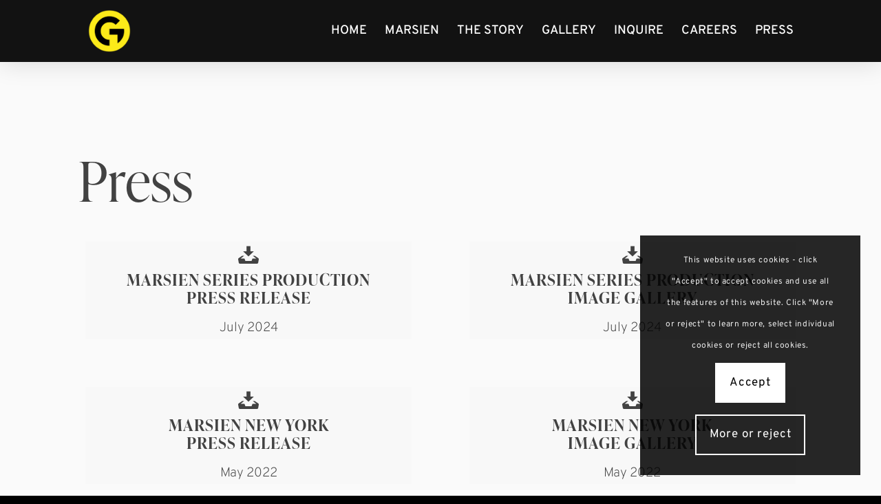

--- FILE ---
content_type: text/html; charset=UTF-8
request_url: https://marcphilippgemballa.com/press/
body_size: 30110
content:
<!DOCTYPE html>
<html lang="en-US" class="html_stretched responsive av-preloader-disabled  html_header_top html_logo_left html_main_nav_header html_menu_right html_custom html_header_sticky html_header_shrinking_disabled html_mobile_menu_tablet html_header_searchicon_disabled html_content_align_center html_header_unstick_top_disabled html_header_stretch_disabled html_minimal_header html_elegant-blog html_av-overlay-full html_av-submenu-noclone html_entry_id_2476 av-cookies-consent-show-message-bar av-cookies-cookie-consent-enabled av-cookies-needs-opt-in av-cookies-essential-only av-cookies-user-needs-accept-button avia-cookie-reload-no-accept avia-cookie-check-browser-settings av-default-lightbox av-no-preview html_text_menu_active av-mobile-menu-switch-default">
<head>
<meta charset="UTF-8" />



<meta name="viewport" content="width=device-width, initial-scale=1">


<meta name='robots' content='index, follow, max-image-preview:large, max-snippet:-1, max-video-preview:-1' />

				<script type='text/javascript'>

				function avia_cookie_check_sessionStorage()
				{
					//	FF throws error when all cookies blocked !!
					var sessionBlocked = false;
					try
					{
						var test = sessionStorage.getItem( 'aviaCookieRefused' ) != null;
					}
					catch(e)
					{
						sessionBlocked = true;
					}

					var aviaCookieRefused = ! sessionBlocked ? sessionStorage.getItem( 'aviaCookieRefused' ) : null;

					var html = document.getElementsByTagName('html')[0];

					/**
					 * Set a class to avoid calls to sessionStorage
					 */
					if( sessionBlocked || aviaCookieRefused )
					{
						if( html.className.indexOf('av-cookies-session-refused') < 0 )
						{
							html.className += ' av-cookies-session-refused';
						}
					}

					if( sessionBlocked || aviaCookieRefused || document.cookie.match(/aviaCookieConsent/) )
					{
						if( html.className.indexOf('av-cookies-user-silent-accept') >= 0 )
						{
							 html.className = html.className.replace(/\bav-cookies-user-silent-accept\b/g, '');
						}
					}
				}

				avia_cookie_check_sessionStorage();

			</script>
			
	
	<title>Press - Marc Philipp Gemballa GmbH</title>
<link data-rocket-prefetch href="https://www.googletagmanager.com" rel="dns-prefetch"><link rel="preload" data-rocket-preload as="image" href="https://marcphilippgemballa.com/wp-content/uploads/2021/02/MPGemballa_logo_Yellow.png" imagesrcset="https://marcphilippgemballa.com/wp-content/uploads/2021/02/MPGemballa_logo_Yellow.png 1391w, https://marcphilippgemballa.com/wp-content/uploads/2021/02/MPGemballa_logo_Yellow-300x300.png 300w, https://marcphilippgemballa.com/wp-content/uploads/2021/02/MPGemballa_logo_Yellow-80x80.png 80w, https://marcphilippgemballa.com/wp-content/uploads/2021/02/MPGemballa_logo_Yellow-768x768.png 768w, https://marcphilippgemballa.com/wp-content/uploads/2021/02/MPGemballa_logo_Yellow-36x36.png 36w, https://marcphilippgemballa.com/wp-content/uploads/2021/02/MPGemballa_logo_Yellow-180x180.png 180w, https://marcphilippgemballa.com/wp-content/uploads/2021/02/MPGemballa_logo_Yellow-705x705.png 705w, https://marcphilippgemballa.com/wp-content/uploads/2021/02/MPGemballa_logo_Yellow-1030x1030.png 1030w" imagesizes="(max-width: 1391px) 100vw, 1391px" fetchpriority="high">
	<link rel="canonical" href="https://marcphilippgemballa.com/press/" />
	<meta property="og:locale" content="en_US" />
	<meta property="og:type" content="article" />
	<meta property="og:title" content="Press - Marc Philipp Gemballa GmbH" />
	<meta property="og:url" content="https://marcphilippgemballa.com/press/" />
	<meta property="og:site_name" content="Marc Philipp Gemballa GmbH" />
	<meta property="article:modified_time" content="2024-07-31T11:38:54+00:00" />
	<meta name="twitter:card" content="summary_large_image" />
	<meta name="twitter:label1" content="Est. reading time" />
	<meta name="twitter:data1" content="4 minutes" />
	<script type="application/ld+json" class="yoast-schema-graph">{"@context":"https://schema.org","@graph":[{"@type":"WebPage","@id":"https://marcphilippgemballa.com/press/","url":"https://marcphilippgemballa.com/press/","name":"Press - Marc Philipp Gemballa GmbH","isPartOf":{"@id":"https://marcphilippgemballa.com/#website"},"datePublished":"2021-03-24T13:13:37+00:00","dateModified":"2024-07-31T11:38:54+00:00","breadcrumb":{"@id":"https://marcphilippgemballa.com/press/#breadcrumb"},"inLanguage":"en-US","potentialAction":[{"@type":"ReadAction","target":["https://marcphilippgemballa.com/press/"]}]},{"@type":"BreadcrumbList","@id":"https://marcphilippgemballa.com/press/#breadcrumb","itemListElement":[{"@type":"ListItem","position":1,"name":"Startseite","item":"https://marcphilippgemballa.com/"},{"@type":"ListItem","position":2,"name":"Press"}]},{"@type":"WebSite","@id":"https://marcphilippgemballa.com/#website","url":"https://marcphilippgemballa.com/","name":"Marc Philipp Gemballa GmbH","description":"Official Website","potentialAction":[{"@type":"SearchAction","target":{"@type":"EntryPoint","urlTemplate":"https://marcphilippgemballa.com/?s={search_term_string}"},"query-input":{"@type":"PropertyValueSpecification","valueRequired":true,"valueName":"search_term_string"}}],"inLanguage":"en-US"}]}</script>
	


<link rel='dns-prefetch' href='//www.googletagmanager.com' />

<style id='wp-img-auto-sizes-contain-inline-css' type='text/css'>
img:is([sizes=auto i],[sizes^="auto," i]){contain-intrinsic-size:3000px 1500px}
/*# sourceURL=wp-img-auto-sizes-contain-inline-css */
</style>
<link rel='stylesheet' id='sbi_styles-css' href='https://marcphilippgemballa.com/wp-content/plugins/instagram-feed-pro/css/sbi-styles.min.css?ver=5.12.1' type='text/css' media='all' />
<style id='wp-emoji-styles-inline-css' type='text/css'>

	img.wp-smiley, img.emoji {
		display: inline !important;
		border: none !important;
		box-shadow: none !important;
		height: 1em !important;
		width: 1em !important;
		margin: 0 0.07em !important;
		vertical-align: -0.1em !important;
		background: none !important;
		padding: 0 !important;
	}
/*# sourceURL=wp-emoji-styles-inline-css */
</style>
<style id='wp-block-library-inline-css' type='text/css'>
:root{--wp-block-synced-color:#7a00df;--wp-block-synced-color--rgb:122,0,223;--wp-bound-block-color:var(--wp-block-synced-color);--wp-editor-canvas-background:#ddd;--wp-admin-theme-color:#007cba;--wp-admin-theme-color--rgb:0,124,186;--wp-admin-theme-color-darker-10:#006ba1;--wp-admin-theme-color-darker-10--rgb:0,107,160.5;--wp-admin-theme-color-darker-20:#005a87;--wp-admin-theme-color-darker-20--rgb:0,90,135;--wp-admin-border-width-focus:2px}@media (min-resolution:192dpi){:root{--wp-admin-border-width-focus:1.5px}}.wp-element-button{cursor:pointer}:root .has-very-light-gray-background-color{background-color:#eee}:root .has-very-dark-gray-background-color{background-color:#313131}:root .has-very-light-gray-color{color:#eee}:root .has-very-dark-gray-color{color:#313131}:root .has-vivid-green-cyan-to-vivid-cyan-blue-gradient-background{background:linear-gradient(135deg,#00d084,#0693e3)}:root .has-purple-crush-gradient-background{background:linear-gradient(135deg,#34e2e4,#4721fb 50%,#ab1dfe)}:root .has-hazy-dawn-gradient-background{background:linear-gradient(135deg,#faaca8,#dad0ec)}:root .has-subdued-olive-gradient-background{background:linear-gradient(135deg,#fafae1,#67a671)}:root .has-atomic-cream-gradient-background{background:linear-gradient(135deg,#fdd79a,#004a59)}:root .has-nightshade-gradient-background{background:linear-gradient(135deg,#330968,#31cdcf)}:root .has-midnight-gradient-background{background:linear-gradient(135deg,#020381,#2874fc)}:root{--wp--preset--font-size--normal:16px;--wp--preset--font-size--huge:42px}.has-regular-font-size{font-size:1em}.has-larger-font-size{font-size:2.625em}.has-normal-font-size{font-size:var(--wp--preset--font-size--normal)}.has-huge-font-size{font-size:var(--wp--preset--font-size--huge)}.has-text-align-center{text-align:center}.has-text-align-left{text-align:left}.has-text-align-right{text-align:right}.has-fit-text{white-space:nowrap!important}#end-resizable-editor-section{display:none}.aligncenter{clear:both}.items-justified-left{justify-content:flex-start}.items-justified-center{justify-content:center}.items-justified-right{justify-content:flex-end}.items-justified-space-between{justify-content:space-between}.screen-reader-text{border:0;clip-path:inset(50%);height:1px;margin:-1px;overflow:hidden;padding:0;position:absolute;width:1px;word-wrap:normal!important}.screen-reader-text:focus{background-color:#ddd;clip-path:none;color:#444;display:block;font-size:1em;height:auto;left:5px;line-height:normal;padding:15px 23px 14px;text-decoration:none;top:5px;width:auto;z-index:100000}html :where(.has-border-color){border-style:solid}html :where([style*=border-top-color]){border-top-style:solid}html :where([style*=border-right-color]){border-right-style:solid}html :where([style*=border-bottom-color]){border-bottom-style:solid}html :where([style*=border-left-color]){border-left-style:solid}html :where([style*=border-width]){border-style:solid}html :where([style*=border-top-width]){border-top-style:solid}html :where([style*=border-right-width]){border-right-style:solid}html :where([style*=border-bottom-width]){border-bottom-style:solid}html :where([style*=border-left-width]){border-left-style:solid}html :where(img[class*=wp-image-]){height:auto;max-width:100%}:where(figure){margin:0 0 1em}html :where(.is-position-sticky){--wp-admin--admin-bar--position-offset:var(--wp-admin--admin-bar--height,0px)}@media screen and (max-width:600px){html :where(.is-position-sticky){--wp-admin--admin-bar--position-offset:0px}}

/*# sourceURL=wp-block-library-inline-css */
</style><style id='global-styles-inline-css' type='text/css'>
:root{--wp--preset--aspect-ratio--square: 1;--wp--preset--aspect-ratio--4-3: 4/3;--wp--preset--aspect-ratio--3-4: 3/4;--wp--preset--aspect-ratio--3-2: 3/2;--wp--preset--aspect-ratio--2-3: 2/3;--wp--preset--aspect-ratio--16-9: 16/9;--wp--preset--aspect-ratio--9-16: 9/16;--wp--preset--color--black: #000000;--wp--preset--color--cyan-bluish-gray: #abb8c3;--wp--preset--color--white: #ffffff;--wp--preset--color--pale-pink: #f78da7;--wp--preset--color--vivid-red: #cf2e2e;--wp--preset--color--luminous-vivid-orange: #ff6900;--wp--preset--color--luminous-vivid-amber: #fcb900;--wp--preset--color--light-green-cyan: #7bdcb5;--wp--preset--color--vivid-green-cyan: #00d084;--wp--preset--color--pale-cyan-blue: #8ed1fc;--wp--preset--color--vivid-cyan-blue: #0693e3;--wp--preset--color--vivid-purple: #9b51e0;--wp--preset--gradient--vivid-cyan-blue-to-vivid-purple: linear-gradient(135deg,rgb(6,147,227) 0%,rgb(155,81,224) 100%);--wp--preset--gradient--light-green-cyan-to-vivid-green-cyan: linear-gradient(135deg,rgb(122,220,180) 0%,rgb(0,208,130) 100%);--wp--preset--gradient--luminous-vivid-amber-to-luminous-vivid-orange: linear-gradient(135deg,rgb(252,185,0) 0%,rgb(255,105,0) 100%);--wp--preset--gradient--luminous-vivid-orange-to-vivid-red: linear-gradient(135deg,rgb(255,105,0) 0%,rgb(207,46,46) 100%);--wp--preset--gradient--very-light-gray-to-cyan-bluish-gray: linear-gradient(135deg,rgb(238,238,238) 0%,rgb(169,184,195) 100%);--wp--preset--gradient--cool-to-warm-spectrum: linear-gradient(135deg,rgb(74,234,220) 0%,rgb(151,120,209) 20%,rgb(207,42,186) 40%,rgb(238,44,130) 60%,rgb(251,105,98) 80%,rgb(254,248,76) 100%);--wp--preset--gradient--blush-light-purple: linear-gradient(135deg,rgb(255,206,236) 0%,rgb(152,150,240) 100%);--wp--preset--gradient--blush-bordeaux: linear-gradient(135deg,rgb(254,205,165) 0%,rgb(254,45,45) 50%,rgb(107,0,62) 100%);--wp--preset--gradient--luminous-dusk: linear-gradient(135deg,rgb(255,203,112) 0%,rgb(199,81,192) 50%,rgb(65,88,208) 100%);--wp--preset--gradient--pale-ocean: linear-gradient(135deg,rgb(255,245,203) 0%,rgb(182,227,212) 50%,rgb(51,167,181) 100%);--wp--preset--gradient--electric-grass: linear-gradient(135deg,rgb(202,248,128) 0%,rgb(113,206,126) 100%);--wp--preset--gradient--midnight: linear-gradient(135deg,rgb(2,3,129) 0%,rgb(40,116,252) 100%);--wp--preset--font-size--small: 13px;--wp--preset--font-size--medium: 20px;--wp--preset--font-size--large: 36px;--wp--preset--font-size--x-large: 42px;--wp--preset--spacing--20: 0.44rem;--wp--preset--spacing--30: 0.67rem;--wp--preset--spacing--40: 1rem;--wp--preset--spacing--50: 1.5rem;--wp--preset--spacing--60: 2.25rem;--wp--preset--spacing--70: 3.38rem;--wp--preset--spacing--80: 5.06rem;--wp--preset--shadow--natural: 6px 6px 9px rgba(0, 0, 0, 0.2);--wp--preset--shadow--deep: 12px 12px 50px rgba(0, 0, 0, 0.4);--wp--preset--shadow--sharp: 6px 6px 0px rgba(0, 0, 0, 0.2);--wp--preset--shadow--outlined: 6px 6px 0px -3px rgb(255, 255, 255), 6px 6px rgb(0, 0, 0);--wp--preset--shadow--crisp: 6px 6px 0px rgb(0, 0, 0);}:where(.is-layout-flex){gap: 0.5em;}:where(.is-layout-grid){gap: 0.5em;}body .is-layout-flex{display: flex;}.is-layout-flex{flex-wrap: wrap;align-items: center;}.is-layout-flex > :is(*, div){margin: 0;}body .is-layout-grid{display: grid;}.is-layout-grid > :is(*, div){margin: 0;}:where(.wp-block-columns.is-layout-flex){gap: 2em;}:where(.wp-block-columns.is-layout-grid){gap: 2em;}:where(.wp-block-post-template.is-layout-flex){gap: 1.25em;}:where(.wp-block-post-template.is-layout-grid){gap: 1.25em;}.has-black-color{color: var(--wp--preset--color--black) !important;}.has-cyan-bluish-gray-color{color: var(--wp--preset--color--cyan-bluish-gray) !important;}.has-white-color{color: var(--wp--preset--color--white) !important;}.has-pale-pink-color{color: var(--wp--preset--color--pale-pink) !important;}.has-vivid-red-color{color: var(--wp--preset--color--vivid-red) !important;}.has-luminous-vivid-orange-color{color: var(--wp--preset--color--luminous-vivid-orange) !important;}.has-luminous-vivid-amber-color{color: var(--wp--preset--color--luminous-vivid-amber) !important;}.has-light-green-cyan-color{color: var(--wp--preset--color--light-green-cyan) !important;}.has-vivid-green-cyan-color{color: var(--wp--preset--color--vivid-green-cyan) !important;}.has-pale-cyan-blue-color{color: var(--wp--preset--color--pale-cyan-blue) !important;}.has-vivid-cyan-blue-color{color: var(--wp--preset--color--vivid-cyan-blue) !important;}.has-vivid-purple-color{color: var(--wp--preset--color--vivid-purple) !important;}.has-black-background-color{background-color: var(--wp--preset--color--black) !important;}.has-cyan-bluish-gray-background-color{background-color: var(--wp--preset--color--cyan-bluish-gray) !important;}.has-white-background-color{background-color: var(--wp--preset--color--white) !important;}.has-pale-pink-background-color{background-color: var(--wp--preset--color--pale-pink) !important;}.has-vivid-red-background-color{background-color: var(--wp--preset--color--vivid-red) !important;}.has-luminous-vivid-orange-background-color{background-color: var(--wp--preset--color--luminous-vivid-orange) !important;}.has-luminous-vivid-amber-background-color{background-color: var(--wp--preset--color--luminous-vivid-amber) !important;}.has-light-green-cyan-background-color{background-color: var(--wp--preset--color--light-green-cyan) !important;}.has-vivid-green-cyan-background-color{background-color: var(--wp--preset--color--vivid-green-cyan) !important;}.has-pale-cyan-blue-background-color{background-color: var(--wp--preset--color--pale-cyan-blue) !important;}.has-vivid-cyan-blue-background-color{background-color: var(--wp--preset--color--vivid-cyan-blue) !important;}.has-vivid-purple-background-color{background-color: var(--wp--preset--color--vivid-purple) !important;}.has-black-border-color{border-color: var(--wp--preset--color--black) !important;}.has-cyan-bluish-gray-border-color{border-color: var(--wp--preset--color--cyan-bluish-gray) !important;}.has-white-border-color{border-color: var(--wp--preset--color--white) !important;}.has-pale-pink-border-color{border-color: var(--wp--preset--color--pale-pink) !important;}.has-vivid-red-border-color{border-color: var(--wp--preset--color--vivid-red) !important;}.has-luminous-vivid-orange-border-color{border-color: var(--wp--preset--color--luminous-vivid-orange) !important;}.has-luminous-vivid-amber-border-color{border-color: var(--wp--preset--color--luminous-vivid-amber) !important;}.has-light-green-cyan-border-color{border-color: var(--wp--preset--color--light-green-cyan) !important;}.has-vivid-green-cyan-border-color{border-color: var(--wp--preset--color--vivid-green-cyan) !important;}.has-pale-cyan-blue-border-color{border-color: var(--wp--preset--color--pale-cyan-blue) !important;}.has-vivid-cyan-blue-border-color{border-color: var(--wp--preset--color--vivid-cyan-blue) !important;}.has-vivid-purple-border-color{border-color: var(--wp--preset--color--vivid-purple) !important;}.has-vivid-cyan-blue-to-vivid-purple-gradient-background{background: var(--wp--preset--gradient--vivid-cyan-blue-to-vivid-purple) !important;}.has-light-green-cyan-to-vivid-green-cyan-gradient-background{background: var(--wp--preset--gradient--light-green-cyan-to-vivid-green-cyan) !important;}.has-luminous-vivid-amber-to-luminous-vivid-orange-gradient-background{background: var(--wp--preset--gradient--luminous-vivid-amber-to-luminous-vivid-orange) !important;}.has-luminous-vivid-orange-to-vivid-red-gradient-background{background: var(--wp--preset--gradient--luminous-vivid-orange-to-vivid-red) !important;}.has-very-light-gray-to-cyan-bluish-gray-gradient-background{background: var(--wp--preset--gradient--very-light-gray-to-cyan-bluish-gray) !important;}.has-cool-to-warm-spectrum-gradient-background{background: var(--wp--preset--gradient--cool-to-warm-spectrum) !important;}.has-blush-light-purple-gradient-background{background: var(--wp--preset--gradient--blush-light-purple) !important;}.has-blush-bordeaux-gradient-background{background: var(--wp--preset--gradient--blush-bordeaux) !important;}.has-luminous-dusk-gradient-background{background: var(--wp--preset--gradient--luminous-dusk) !important;}.has-pale-ocean-gradient-background{background: var(--wp--preset--gradient--pale-ocean) !important;}.has-electric-grass-gradient-background{background: var(--wp--preset--gradient--electric-grass) !important;}.has-midnight-gradient-background{background: var(--wp--preset--gradient--midnight) !important;}.has-small-font-size{font-size: var(--wp--preset--font-size--small) !important;}.has-medium-font-size{font-size: var(--wp--preset--font-size--medium) !important;}.has-large-font-size{font-size: var(--wp--preset--font-size--large) !important;}.has-x-large-font-size{font-size: var(--wp--preset--font-size--x-large) !important;}
/*# sourceURL=global-styles-inline-css */
</style>

<style id='classic-theme-styles-inline-css' type='text/css'>
/*! This file is auto-generated */
.wp-block-button__link{color:#fff;background-color:#32373c;border-radius:9999px;box-shadow:none;text-decoration:none;padding:calc(.667em + 2px) calc(1.333em + 2px);font-size:1.125em}.wp-block-file__button{background:#32373c;color:#fff;text-decoration:none}
/*# sourceURL=/wp-includes/css/classic-themes.min.css */
</style>
<link data-minify="1" rel='stylesheet' id='avia-merged-styles-css' href='https://marcphilippgemballa.com/wp-content/cache/min/1/wp-content/uploads/dynamic_avia/avia-merged-styles-878b17d29c9e28cb0c373cf495c17aa7---641b2a0f5b2b0.css?ver=1736962989' type='text/css' media='all' />
<link data-minify="1" rel='stylesheet' id='avia-single-post-2476-css' href='https://marcphilippgemballa.com/wp-content/cache/min/1/wp-content/uploads/avia_posts_css/post-2476.css?ver=1736963092' type='text/css' media='all' />
<script type="text/javascript" src="https://marcphilippgemballa.com/wp-includes/js/jquery/jquery.min.js?ver=3.7.1" id="jquery-core-js"></script>
<script type="text/javascript" src="https://marcphilippgemballa.com/wp-content/plugins/sticky-menu-or-anything-on-scroll/assets/js/jq-sticky-anything.min.js?ver=2.1.1" id="stickyAnythingLib-js"></script>



<script type="text/javascript" src="https://www.googletagmanager.com/gtag/js?id=G-1JXC2WJEFZ" id="google_gtagjs-js" async></script>
<script type="text/javascript" id="google_gtagjs-js-after">
/* <![CDATA[ */
window.dataLayer = window.dataLayer || [];function gtag(){dataLayer.push(arguments);}
gtag("set","linker",{"domains":["marcphilippgemballa.com"]});
gtag("js", new Date());
gtag("set", "developer_id.dZTNiMT", true);
gtag("config", "G-1JXC2WJEFZ");
//# sourceURL=google_gtagjs-js-after
/* ]]> */
</script>
<link rel="https://api.w.org/" href="https://marcphilippgemballa.com/wp-json/" /><link rel="alternate" title="JSON" type="application/json" href="https://marcphilippgemballa.com/wp-json/wp/v2/pages/2476" />
<style type="text/css">
.kontakt-bild {
	min-height: calc(100vh - 90px) !important;
	background-size: cover !important;
	display: flex !important;
	align-items: baseline;
	align-content: baseline;
}

.kontakt-bild .av-special-heading  {
	align-self: end;
}

.kontakt-bild .av-special-heading  h1{
	text-transform: uppercase !important;
	font-size: 3rem !important;
}


.kontakt-push-up {
	margin-top: 0 !important;
	height: 0px !important;
}

#contactform-border-ci #gform_2 input[type="text"],
#contactform-border-ci #gform_2 input[type="email"],
#contactform-border-ci #gform_2 input[type="tel"],
#contactform-border-ci #gform_2 textarea, #contactform-border-ci #gform_2 select  {
  border: 2px solid black !important;
	    padding: 8px 6px !important;
}

#contactform-border-ci #gform_2 .gform-field-label {
	margin-bottom: 0 !important;
}

.page-id-3853 h1, .page-id-3853 h2 {
	font-family: dinnextltpro-light !important;
}
.page-id-3853 h3 {
	font-family: dinnextltpro-regular !important;
}

#input_2_23_5_container {
	margin-bottom: 8px !important;
}

   /* Style the container using grid */

/* Button-Style Radio Selector */

.button-styled-radio-selection .gfield_radio {
  display: grid;
  grid-template-columns: 1fr 1fr 1fr;
  grid-gap: 10px;
}

.button-styled-radio-selection .gfield-choice-input {
  display: none !important;
}

.button-styled-radio-selection .gchoice {
  text-align: center !important;
  border: solid 1px;
}

.button-styled-radio-selection label {
  width: 100% !important;
  max-width: unset !important;
  height: 100%;
  padding: 10px 0px;
}

.button-styled-radio-selection label span {
  font-size: 16px !important;
  font-weight: 300 !important;
  transition: ease 0.5s;
}

.button-styled-radio-selection label {
  transition: ease 0.5s;
}

.button-styled-radio-selection input[type="radio"]:checked + label, .button-styled-radio-selection input[type="radio"]:checked + label span {
  background: #3e3e3e;
  color: white !important;
  transition: ease 0.5s;
}

.button-styled-radio-selection input[type="radio"]:checked + label span {
  color: white !important;
  transition: ease 0.5s;
}


#contactform-border-ci .checkbox-switch input[type="checkbox"]::before {
    width: 24px !important;
    height: 24px !important;    
	top: -3px !important;
    left: 2px !important;
}

#contactform-border-ci .checkbox-switch input[type="checkbox"]::after {
	background: black !important;
	width: 47px;
    height: 28px;
    background: black;
}

#contactform-border-ci .checkbox-switch input[type="checkbox"]:checked::before {
    left: 21px !important;
}

#contactform-border-ci .checkbox-switch input[type="checkbox"]:checked::after {
	background: yellow !important;

}

.address_country {
	flex: 1 !important;
}

#contactform-border-ci  .gform_button {
	font-family: dinnextltpro-regular !important;
    font-size: 16px !important;
    background: #fce950 !important;
    color: #424242 !important;
    padding: 15px 25px 10px 25px !important;
}

#contactform-border-ci  #gform_2 h3 {
	    font-size: 24px !important;
    font-weight: 600 !important;
    margin-bottom: -7px !important;
    margin-top: 30px !important;
}


#contactform-border-ci  #gform_2  {
	    max-width: 700px;
	margin: auto;
}

/* Dezenter Radio Selector mit CI */

.ci-radio-selection input[type="radio"] {
  position: relative;
	outline: none !important;
	-webkit-appearance: none !important;
}

@media screen and (max-width: 767px) {
	#contactform-border-ci {
		padding: 20px !important;
	}
}

.ci-radio-selection input[type="radio"]::after {
  content: '';
  width: 10px;
  height: 10px;
  position: absolute;
  left: 50%;
  top: 50%;
  transform: translate(-50%,-50%);
  border: solid 1px !important;
  border-radius: 30px;
  background: white;
}

.ci-radio-selection input[type="radio"]:checked::after {
  background: black;
  background-size: 2.00px 2.00px !important;
}

.ci-radio-selection input[type="radio"]:checked::before {
	background: url(/wp-content/uploads/2022/06/iconmonstr-check-mark-circle-filled-64.png);
  background-size: contain;
	content: '';
  width: 15px;
  height: 15px;
  position: absolute;
  left: 50%;
  top: 50%;
  transform: translate(-50%,-50%);
	z-index: 99;

}

    </style>


<style type="text/css">
#full-width-section .container  { 
	width: 100% !important; 
	max-width: 100%!important; 
	padding: 0!important; 
	margin: 0!important; 
}
#full-width-section .post-entry, #full-width-section .entry-content-wrapper, #full-width-section .flex_column_table {
	height: 100% !important;
}
.jobLandingPage {
	padding: 0 20px;
}

.carrers-job-title .av-subheading_below {
	margin-top: 6px !important;
}

.jobLandingPage .landing-title, .jobLandingPage .landingText, .jobLandingPage .landingList {
	max-width: 600px !important;
	margin: auto;
}
.jobLandingPage {
	padding-bottom: 50px;
}
.jobLandingPage .landing-title {
	margin-top: 50px !important;
}
.jobsPost-Spalte {
	display: flex !important;
	flex-wrap: wrap !important;
}
.jobLandingPage h1, .carrers-job-title h2 {
	font-family: dinnextltpro-light !important;
}
.carrers-job-title h3 {
	font-family: dinnextltpro-regular !important;
}
.jobsPost {
	padding: 10px 20px;
	border: 1px solid #dbdbdb;
	margin: 0 20px 20px 0;
}
.jobsPost:hover{
	background: #fce950;
	color: #000000 !important;
	cursor: pointer;
}
.jobLandingPage .landingList li {
	padding: 10px 20px 7px 20px !important;
	border: 1px solid #dbdbdb;
	margin-bottom: 20px;
}

.jobLandingPage .landingList li  a{
	text-decoration: none !important;
}
.landingList .av_iconlist_title {
	text-align: left;
}
.jobLandingPage .landingList li:hover {
	background: #fce950;
	color: #000000 !important;
	border: 1px solid #fce950;
}
.landingList {
	margin-bottom: 50px;
}
.jobLandingPage .landingList li:hover .av_iconlist_title a {
	color: #000000 !important;
}
.bgContainerBild .flex_column.av-ley4ghnp-e5b1a28c6266fa02cde91827fa910428 {
	min-height: 50vh !important;
}
@media only screen and (max-width: 989px) {
	.bgContainerBild {
		min-height: 60vh !important;
	}
}
/*--Tab Section--*/
.jobsTabSection {
	background: #000000;
}

.jobsTabSection .container li {
	font-weight: 200 !important;
	font-size: 16px !important;
}

.jobsTabSection .container p {
	margin-bottom: 15px !important;
}


.jobsTabSection .av-tab-section-tab-title-container {
	min-width: 1310px !important;
	max-width: 1310px !important;
	margin: auto;
	left: 0 !important; 
	right: 0!important;
	background: #000000;
	color: #ffffff !important;
	display: flex !important;
	flex-wrap: wrap !important;
	padding-top: 50px !important;
}
.av-tab-section-tab-title-container .av-inner-tab-title {
	display: inline-block;
    padding: 10px 20px 7px 20px !important;
    border: 1px solid #ffffff;
	color: #ffffff;
	font-size: 18px !important;
	margin: 0 !important;
}
.av-tab-section-tab-title-container .av-outer-tab-title {
	margin-right: 20px !important;
}
.av-tab-section-tab-title-container .av-tab-arrow-container {
	display: none !important;
}
.av-tab-section-tab-title-container .av-section-tab-title {
	padding: 0 !important;
}
.av-tab-section-tab-title-container .av-inner-tab-title:hover, .av-tab-section-tab-title-container .av-active-tab-title .av-inner-tab-title {
	background: #fce950;
	color: #000000 !important;
	border-color: #fce950;
}
.jobsTabSection .av-inner-tab-title {
	width: 100% !important;
}
.jobsTabSection .av-layout-tab {
	vertical-align: top !important; 
}
.jobsTabSection .av-layout-tab-inner .container {
	width: 100% !important;
	padding: 0 !important;
	max-width: 1310px !important;
}
@media only screen and (max-width: 1309px) {
	.jobsTabSection .av-tab-section-tab-title-container {
		padding: 20px;
    	min-width: 100vw !important;
    	max-width: 100vw !important;
	}
	.av-tab-section-tab-title-container .av-inner-tab-title {
		text-align: left !important;
	}
}
@media only screen and (max-width: 767px) {
	.jobsTabSection .flex_column {
		margin-bottom: 0 !important;
	}
}
/*--Form--*/
#av_section_2 {
	margin-top: 100px;
}
#input_3_1, #input_3_3, #input_3_6, #input_3_5, #input_3_7, #gform_wrapper_3 textarea {
	border: 2px solid #424242 !important;
}
#gform_wrapper_3 select {
	border: 2px solid #424242 !important;
	padding: 8px 6px !important;
}
#gform_browse_button_3_17, #gform_submit_button_3 {
	font-family: dinnextltpro-regular !important;
	font-size: 16px !important;
	background: #fce950 !important;
	color: #424242 !important;
	padding: 15px 25px 10px 25px !important;
}

.page-id-3911 p {
	font-size: 16px !important;
	line-height: 1.4;
}</style>


<style type="text/css">
.career-accordeon .single_toggle{
	border-left: solid 1px #c1c1c1 !important;
	border-right: solid 1px #c1c1c1 !important;
	/*border-top: solid 1px #c1c1c1 !important;
	border-bottom: solid 1px #c1c1c1 !important;*/
}

.carreer-image-box {
	background-size: cover !important;
}

.career-accordeon-border .single_toggle{
	border-left: solid 1px #c1c1c1 !important;
	border-right: solid 1px #c1c1c1 !important;
	border-top: solid 1px #c1c1c1 !important;
	border-bottom: solid 1px #c1c1c1 !important;
}

.career-accordeon .toggler .av-inherit-border-color .activeTitle{
	    font-size: 17px !important;
}

.career-accordeon .toggle_content{
	font-size: 17px !important;
}

.career-table td {
	text-align: left !important;
	padding: 0 !important;
	color: black !important;
	font-size: 18px !important;
	font-weight: 200;
}

@media screen and (max-width: 767px) {
	.career-table tr {
	margin-bottom: 10px;
	}
	
	.career-table  {
		margin-bottom: -10px;
		margin-top: -10px;
	}
}

.job-hover a:hover{
	transition: 0.5s ease;
	background: #ffee00;
}</style>


<style type="text/css">
.contact-reason-radio label {
  font-family: inherit !important;
	font-weight: 100 !important;
	left: 10px;
	top: 3px;
	position: relative;
}

.gravity-theme input, .gravity-theme textarea {
	font-family: inherit !important;
	font-weight: 200 !important;
}  


#gform_2 input[type=text], #gform_2 input[type=email], #gform_2 textarea {
	font-family: inherit !important;
	color: #474747 !important;
	padding: padding: 10px !important;
	font-family: inherit !important;
	border: solid white 2px !important;
	padding: 15px !important;
}

#gform_submit_button_2 {
	padding: none !important;
	box-shadow: none !important;
	border: none !important;
}

#gform_2 input:focus, #gform_2 textarea:focus, #gform_2 input[type=email]:focus {
	border-color: #747474 !important;
}

.gform_heading {
	display: none;
}

#field_2_21 .gfield_required_asterisk {
	display: none;
}

.contact-reason-radio input[type="radio"] {
  position: relative;
}



.contact-reason-radio input[type="radio"]::after {
  content: '';
  width: 20px;
  height: 20px;
  position: absolute;
  left: 50%;
  top: 50%;
  transform: translate(-50%,-50%);
  border: solid 1px !important;
  border-radius: 30px;
  background: #fafafa;
}

.checkbox-switch input[type="checkbox"] {
	position: relative;
	visibility: hidden;
}

.checkbox-switch input[type="checkbox"]::after {
	content: '';
	width: 45px;
	height: 25px;
	background: white;
	top: -5px;
	border-radius: 30px;
	position: absolute;
	transition: all 0.3s;
	visibility: visible;
}

.checkbox-switch input[type=checkbox]:checked::after {
	background: #ffee00;
	transition: all 0.3s;
}

.checkbox-switch input[type="checkbox"]::before {
	content: '';
	width: 25px;
	height: 25px;
	background: white;
	top: -5px;
	left: 0px;
	border-radius: 30px;
	position: absolute;
	z-index: 2;
	box-shadow: 0 0 5px rgba(0,0,0,0.2);
	transition: all 0.3s;
	visibility: visible;
}

.checkbox-switch input[type=checkbox]:checked::before {
	left: 25px;
	transition: all 0.3s;
}

.checkbox-switch label {
	padding-left: 40px;
	top: 4px;
	position: relative;
	font-family: dinnextltpro-light;
	font-weight: 100 !important;
}

.contact-reason-radio input[type="radio"]:checked::after {
  background: white;
  background-size: 2.00px 2.00px !important;
}

.contact-reason-radio input[type="radio"]:checked::before {
	background-image: linear-gradient(45deg, transparent 33.33%, #424242 33.33%, #424242 50%, transparent 50%, transparent 83.33%, #424242 83.33%, #424242 100%) !important;
  background-size: 11.00px 11.00px !important;
	border-radius: 30px;
	content: '';
  width: 20px;
  height: 20px;
  position: absolute;
  left: 50%;
  top: 50%;
  transform: translate(-50%,-50%);
	z-index: 99;

}
</style>


<style type="text/css">
#mood-switcher input {
	display: none;
}

#mood-switcher  {
	text-align: center;
}

#mood-switcher fieldset {
	display: grid;
	grid-template-columns: 1fr 1fr;
	border: solid 2px;
	border-radius: 30px;
	-webkit-backdrop-filter: blur(5px);
	background: rgba(255,255,255,0.1);
}

#mood-switcher fieldset div {
	text-align: center !important;
}

#mood-switcher label {
	width: 100%;
	height: 100%;
	display: block;
	padding: 10px 20px;
	border-radius: 30px;
}

#mood-switcher input[type="radio"]:checked + label {
  background: #3e3e3e;
  color: white !important;
  transition: ease 0.5s;
}

.ny-image {
	opacity: 0;
}

.desert-image {
	position: absolute;
}


#mood-switcher {
	position: fixed;
	bottom: 20px;
	right: 20px;
	z-index: 999;
}</style>


<style type="text/css">
.gallery-category p {
  font-size: 70px !important;
  font-family: font-family: ivypresto-display, serif !important;
  font-family: ivypresto-display, serif !important;
  text-shadow: 0 0 50px rgba(0,0,0,1) !important;
  font-weight: 300 !important;
  position: absolute;
  bottom: 36px;
  left: 36px;
}

.gallery-category .av-caption-image-overlay-bg {
  display: none;
}

.gallery-headline h3 {
  font-size: 40px !important;
}

.gallery-headline  {
  padding-left: 15px;
  padding-right: 15px;
}

@media screen and (min-width: 767px) {
  .left-gallery-header {
    padding-right: 7.5px !important;
  }
  
  .right-gallery-header {
    padding-left: 7.5px !important;
  }
}</style>


<style type="text/css">
@media screen and (max-width: 767px) {
  
    
    .contact-divider {
  display: none !important;
}

  
  .dealer-section .hr-invisible {
    height: 32px !important;
  }

	
}

.dealer-headline h3 {
  font-size: 25px !important;
  font-weight: 600 !important;
  }


.contact-button {
  position: absolute;
  bottom: 0;
  left: 0;
}

.contact-button .avia-button {
  text-align: left !important;
}

.contact-divider {
  position: absolute !important;
  bottom: 30px;
}</style>


<style type="text/css">
#container-up{
  margin-top:-100px;
  z-index:0;
}

#z-top-text{
  z-index:999;
}

.alternate_color .iconbox_top a.iconbox_icon:hover{
  background-color: transparent !important;
  color: #000 !important;
}</style>


<style type="text/css">


.small-title p {
  font-weight: 600 !important;
}

.av-special-heading {
  margin-top: 0px !important;
}

@media screen and (min-width: 767px) {
#the-story-photo-2 {
  margin-bottom: -40px;
  margin-left: -40px;
  width: 90%;
}
}

.huge-tabbed-text-1, .huge-tabbed-text-2, .huge-tabbed-text-3, .huge-tabbed-text-4, .huge-tabbed-text-5 {
  font-size: 90px;
  font-family: ivypresto-display, serif !important;
  font-weight: 300 !important;
  line-height: normal;
}

@media screen and (max-width: 767px) {
  .huge-tabbed-text-1, .huge-tabbed-text-2, .huge-tabbed-text-3, .huge-tabbed-text-4, .huge-tabbed-text-5, .large-tabbed-text-1, .large-tabbed-text-2, .large-tabbed-text-3, .large-tabbed-text-4, .large-tabbed-text-5 {
  font-size: 30px !important;
  padding-left: 0px !important;
    display: inline !important;
}
  
  .huge-tabbed-text-1 br, .huge-tabbed-text-2 br, .huge-tabbed-text-3 br, .huge-tabbed-text-4 br, .huge-tabbed-text-5 br, .large-tabbed-text-1 br, .large-tabbed-text-2 br, .large-tabbed-text-3 br, .large-tabbed-text-4 br, .large-tabbed-text-5 br {
  display: none;
}
	
	h3 {
		font-size: 25px !important;
	}
	
	h2 {
		font-size: 30px !important;
	}
	
	#akrapovic-exhaust-system {
		transform: scale(1.1);
	}
}

.huge-tabbed-text-2 {
  padding-left: 10%;
}

.huge-tabbed-text-3 {
  padding-left: 15%;
}

.huge-tabbed-text-4 {
  padding-left: 7%;
}

.huge-tabbed-text-5 {
  padding-left: 2%;
}

h1, h2, h3, h4, h5 {
  font-family: ivypresto-display, serif !important;
}

.large-tabbed-text-1, .large-tabbed-text-2, .large-tabbed-text-3, .large-tabbed-text-4, .large-tabbed-text-5 {
  font-size: min(3vw,60px);
  font-family: ivypresto-display, serif !important;
  line-height: min(3vw,60px);
  font-weight: 300 !important;
  
}

.large-tabbed-text-2 {
  padding-left: 10%;
}

.large-tabbed-text-3 {
  padding-left: 20%;
}

.large-tabbed-text-4 {
  padding-left: 7%;
}

.large-tabbed-text-5 {
  padding-left: 2%;
}

.huge-tabbed-text-3 {
  
}

.tech-data h3, .tech-data h4 {
  font-family: 'dinnextltpro-regular','HelveticaNeue','Helvetica Neue','Helvetica-Neue',Helvetica,Arial,sans-serif;
}



.aesthetics-design-column {
  margin-top: 0px !important;
}

@media screen and (min-width: 990px) {
  .aesthetics-and-design-car {
  max-width: 80%;
  margin: auto;
}
}


.ytp-gradient-top {
  display: none;
}

#back-button a {
  display: inline-flex !important;
}

#back-button:hover .avia_button_icon_left {
  color: #ffee00 !important;
  transition: ease 0.5s;
}

#back-button .avia_button_icon_left {
  transition: ease 0.5s;
}

.wp-image-3810 {
  width: 100% !important;
}

@media screen and (max-width: 767px) {
  .mfp-content {
    max-width: 100% !important;
  }
}</style>


<style type="text/css">
.anchor {
  padding-top: 75vh;
}

@media screen and (max-width: 767px) {
  .anchor {
  padding-top: 60vh !important;
}
}

@media screen and (max-width: 1100px) and (min-width: 768px) {
  .anchor {
  padding-top: 60vh !important;
}
}
</style>


<style type="text/css">
.mfp-ready .mfp-figure {
    opacity: 1;
}

.galleryItemSet { 
display: none; 
}

#section-gallery .container, #section-gallery .template-page {
padding: 0;
}

div.avia-popup button.mfp-arrow:before, .mfp-close {
    color: black !important;
    opacity: 1 !important;
}

.mfp-zoom-in.mfp-ready.mfp-bg, .mfp-zoom-in.mfp-ready .mfp-preloader {
  background: white !important;
  opacity: 1 !important;
}</style>


<style type="text/css">
#animation-switch {
  position: absolute;
  top: 30px;
  left: 0;
  cursor: pointer;
}

#animation-switch button {
  font-family: inherit !important;
  color: white !important;
  background: transparent !important;
  border: none !important;
}

</style>


<style type="text/css">
.avia-color-theme-color {
  border: solid 2px #fff !important;
  color: #fff !important;
  border-radius: 0px;
  padding: 15px 30px !important;
  background: transparent !important;
}

.avia-color-theme-color .avia_iconbox_title {
  color: #fff !important;
  font-size: 20px !important;
  font-weight: 500 !important;
}

.avia-color-dark {
  border: solid 2px #ffee00 !important;
  color: #424242 !important;
  border-radius: 0px;
  padding: 15px 30px !important;
}

.avia-color-dark .avia_iconbox_title {
  color: #424242 !important;
  font-size: 25px !important;
  font-family: ivypresto-display, serif !important;
  font-weight: 300 !important;
}

.avia-color-theme-color .avia_button_icon {
  color: #fff !important;
}

.avia-color-dark:hover {
  background:  #fff;
  opacity: 1 !important;
  color: #424242 !important;
}

.avia-color-light {
  border: none !important;
  color: #424242 !important;
  border-radius: 0px;
  padding: 0 !important;
}

.avia-color-light .avia_iconbox_title {
  color: #424242 !important;
  font-size: 25px !important;
  font-family: ivypresto-display, serif !important;
  font-weight: 300 !important;
}

.avia-color-light:hover {
  background:  #fff;
  opacity: 1 !important;
  color: #424242 !important;
}

.av-icon-on-hover:hover .avia_button_icon {
    width: 3em !important;
}

.avia-button .avia_button_icon.avia_button_icon_right {
    left: 1.3em !important;
}

.avia-color-light:hover .avia_button_icon.avia_button_icon_right {
    left: 2.3em !important;
  transition: all 0.5s !important;
  color: #ffee00;
}

.avia-color-light .avia_button_icon.avia_button_icon_right {
  
	  transition: all 0.5s !important;
}

#light-section-button .avia-color-light .avia_iconbox_title {
  color:#fff !important;
}

#light-section-button .avia-color-light {
    color: #fff !important;
}
</style>


<style type="text/css">
.av-horizontal-gallery-link .lightbox-added {
  bottom: 0px !important;
  right: 0px !important;
}

.av-horizontal-gallery-link {
  height: 100% !important;
  width: 100% !important;
  opacity: 0 !important;
}

@media screen and (min-width: 991px) {
  .mfp-content {
  max-width: 75% !important;
}
}


.mfp-counter {
  display: none;
}

.av-control-minimal .avia-slideshow-controls a {
  opacity: 1;
}

#top .avia-slideshow-arrows a {
  width: 30px !important;
}</style>


<style type="text/css">
.png-drop-shadow {
  filter: drop-shadow(0px 8px 13px rgba(0,0,0,0.5));
}


.sonaar_wave_base {
  display: none !important;
}

.iron-audioplayer .control {
  position: relative !important;
  z-index: 999 !important;
}

.iron-audioplayer .player .currentTime, .iron-audioplayer .player .totalTime {
  display: none;
}</style>


<style type="text/css">
@keyframes movestripes {
  from {background-position-x: 10px;}
  to {background-position-x: 80px;}
}

.iconbox.av-no-box .iconbox_icon {
  border-radius: 0px !important;
  border: none !important;
  margin-bottom: 0px !important;
  line-height: 40px !important;
  height: 40px !important
}

#download-section .iconbox {
  background: #f8f8f8 !important;
  margin-left: 10px !important;
  margin-right: 10px !important;
}

#download-section:hover {
  background-image: linear-gradient(45deg, rgba(0, 0, 0, 0) 37.50%, #ffee00 37.50%, #ffee00 50%, rgba(0, 0, 0, 0) 50%, rgba(0, 0, 0, 0) 87.50%, #ffee00 87.50%, #ffee00 100%);
  background-size: 20.00px 20.00px;
  animation-name: movestripes;
  animation-duration: 7s;
  animation-iteration-count: infinite;
  animation-direction: normal;
  animation-timing-function: linear;
}</style>


<style type="text/css">
.avia-testimonial-markup-entry-content {
  font-size: 22px !important;
}

.avia-testimonial-name {
  font-size: 18px !important;
}</style>


<style type="text/css">
.interest  span.wpcf7-list-item {
display: block !important;
margin-bottom: 10px !important;
}
.interest  .wpcf7 .wpcf7-list-item {
display: block;
margin-bottom: 10px;
}
.interest  .wpcf7-checkbox label {
position: relative;
cursor: pointer;
}
.interest  .wpcf7-checkbox input[type=checkbox] {
/*position: relative;*/
position: absolute;
visibility: hidden;
width: 20px;
height: 20px;
top: -7px;
left: 0;
}
.interest .wpcf7-checkbox input[type=checkbox] + span {
/* border: 3px solid red; */
}
.interest .wpcf7-checkbox input[type=checkbox] + span:before {
display: block;
position: absolute;
content: '';
border-radius: 0;
height: 20px;
width: 20px;
top: -7px;
left: 0px;
border: 1.5px solid #424242;
	border-radius: 100%;
}
.interest .wpcf7-checkbox input[type=checkbox] + span:after {
display: block;
position: absolute;
height: 20px;
width: 20px;
top: -7px;
left: 0;
visibility: hidden;
font-size: 18px;
text-align: center;
line-height: 20px;
		border-radius: 100%;

}
.interest .wpcf7-checkbox input[type=checkbox]:checked + span:before {
background-image: linear-gradient(45deg, transparent 33.33%, #424242 33.33%, #424242 50%, transparent 50%, transparent 83.33%, #424242 83.33%, #424242 100%) !important;
background-size: 11.00px 11.00px !important;
		border-radius: 100%;

}
.interest .wpcf7-checkbox input[type=checkbox]:checked + span:after {
visibility: visible;
}
.interest .wpcf7-list-item-label {
margin-left: 40px;
display: inline-block;
}

.interest span.wpcf7-list-item {
  margin-left: unset !important;
}

.interest .wpcf7-list-item-label #text {
  margin-top: 10px !important;
}

.Contact  span.wpcf7-list-item {
display: block !important;
margin-bottom: 10px !important;
}
.Contact  .wpcf7 .wpcf7-list-item {
display: block;
margin-bottom: 10px;
}
.Contact  .wpcf7-checkbox label {
position: relative;
cursor: pointer;
}
.Contact  .wpcf7-checkbox input[type=checkbox] {
/*position: relative;*/
position: absolute;
visibility: hidden;
width: 20px;
height: 20px;
top: -7px;
left: 0;
}
.Contact .wpcf7-checkbox input[type=checkbox] + span {
/* border: 3px solid red; */
}
.Contact .wpcf7-checkbox input[type=checkbox] + span:before {
display: block;
position: absolute;
content: '';
border-radius: 0;
height: 20px;
width: 20px;
top: -7px;
left: 0px;
border: 2px solid #424242;
}

.contact-reason-radio input[type=radio] + span:before {
display: block;
position: absolute;
content: '';
border-radius: 0;
height: 20px;
width: 20px;
top: -7px;
left: 0px;
border: 2px solid #424242;
}

.Contact .wpcf7-checkbox input[type=checkbox] + span:after {
display: block;
position: absolute;
height: 20px;
width: 20px;
top: -7px;
left: 0;
visibility: hidden;
font-size: 18px;
text-align: center;
line-height: 20px;
}

.contact-reason-radio input[type=radio] + span:after {
display: block;
position: absolute;
height: 20px;
width: 20px;
top: -7px;
left: 0;
visibility: hidden;
font-size: 18px;
text-align: center;
line-height: 20px;
}

.Contact .wpcf7-checkbox input[type=checkbox]:checked + span:before {
background-image: linear-gradient(45deg, transparent 33.33%, #424242 33.33%, #424242 50%, transparent 50%, transparent 83.33%, #424242 83.33%, #424242 100%) !important;
background-size: 11.00px 11.00px !important;
}

.contact-reason-radio input[type=radio]:checked + span:before {
background-image: linear-gradient(45deg, transparent 33.33%, #424242 33.33%, #424242 50%, transparent 50%, transparent 83.33%, #424242 83.33%, #424242 100%) !important;
background-size: 11.00px 11.00px !important;
}

.Contact .wpcf7-checkbox input[type=checkbox]:checked + span:after {
visibility: visible;
}
.Contact .wpcf7-list-item-label {
margin-left: 40px;
display: inline-block;
}

.Contact span.wpcf7-list-item {
  margin-left: unset !important;
}

.Contact .wpcf7-list-item-label #text {
  margin-top: 10px !important;
}

.cf7md-label.cf7md-label--static {
  display: none !important;
}


#cf7md-form label {
  font-family: "dinnextltpro-light" !important;
  font-size: 18px !important;
}</style>


<style type="text/css">
@media screen and (max-width: 767px) {
  h1 {
    font-size: 50px !important
  }
  
  h2 {
    font-size: 30px !important;
  }
}</style>


<style type="text/css">
@keyframes movestripes {
  from {background-position-x: 10px;}
  to {background-position-x: 80px;}
}

@keyframes movesection {
  from {background-position-x: 10px;}
  to {background-position-x: 110px;}
}

.yellow-stripe-section {
  background-image: linear-gradient(45deg, rgba(0, 0, 0, 0) 39.86%, #ffee00 39.86%, #ffee00 50%, rgba(0, 0, 0, 0) 50%, rgba(0, 0, 0, 0) 89.86%, #ffee00 89.86%, #ffee00 100%);
  background-size: 69.00px 69.00px;
  animation-name: movestripes;
  animation-duration: 7s;
  animation-iteration-count: infinite;
  animation-direction: normal;
  animahttps://marcphilippgemballa.com/wp-admin/edit.php?post_type=custom-css-jstion-timing-function: linear;
}

#striped-divider {
  background-color: transparent;
    background-image: linear-gradient(45deg, rgba(0, 0, 0, 0) 37.50%, #ffee00 37.50%, #ffee00 50%, rgba(0, 0, 0, 0) 50%, rgba(0, 0, 0, 0) 87.50%, #ffee00 87.50%, #ffee00 100%);
background-size: 20.00px 20.00px;
  animation-name: movesection;
  animation-duration: 7s;
  animation-iteration-count: infinite;
  animation-direction: normal;
  animation-timing-function: linear;
  position: relative;
  z-index: 99;
  margin-top: -8px;
  margin-bottom: -7px;
}

#striped-divider-white {
    background-image: linear-gradient(45deg, #ffffff 37.50%, #ffee00 37.50%, #ffee00 50%, #ffffff 50%, #ffffff 87.50%, #ffee00 87.50%, #ffee00 100%);
background-size: 20.00px 20.00px;
  animation-name: movesection;
  animation-duration: 7s;
  animation-iteration-count: infinite;
  animation-direction: normal;
  animation-timing-function: linear;
}

.avia-section{
  min-height: 15px !important;
}

#downloads-section .iconbox_top {
	margin-top: 10px !important;
	margin-bottom: 10px !important;
}
</style>


<style type="text/css">
#car-facts-table table, #car-facts-table td, #car-facts-table tr, #car-facts-table tbody, #car-facts-table div, .alternate_color table {
  background: none !important;
   border-color: #6b6b6b !important;
  font-size: 18px !important;
  padding-left: 0px !important;
  border-width: 2px;
  border-left: none !important;
  border-right: none !important;
  color: #6b6b6b !important;
  font-weight: 300 !important;
}

#car-facts-table tr, .alternate_color table, .alternate_color tbody, #car-facts-table div {
  border-color: #ffee00 !important;
}

.alternate_color tr:first-child td {
  border-top: none !important
}

.alternate_color tr:last-child td {
  border-bottom: none !important
}

.alternate_color table {
  border-color: transparent !important;
}

.main_color table {
  background: transparent !important;
}

@media screen and (max-width: 767px) {
  #car-facts-table table, #car-facts-table td, #car-facts-table tr, #car-facts-table tbody, #car-facts-table div, #car-facts-table p {
  text-align: left !important;    
  }
  
  #car-facts-table td {
  padding: 0px !important;    
  }
  
  #car-facts-table td {
    border-width: 0px !important
  }
  
  #car-facts-table tr {
    border-bottom: solid 2px !important;
    padding-bottom: 10px;
    padding-top: 10px;
  }
  
  #car-facts-table tr:last-child {
    border-bottom: none !important;
  }
  
  #car-facts-table tr td p {
    font-weight: bold !important;
    color: rgb(66, 66, 66) !important;
  }
  
  #car-facts-table tr td:last-child p {
    font-weight: normal !important;
    color: initial !important;
    
  }
}</style>


<style type="text/css">
.car-fly-around-section {
  z-index: 3;
  position: relative;
}

#skip-animation-button .avia-button {
    position: fixed;
    bottom: 20px;
    right: 20px;
    font-size: 20px !important;
    padding: 25px 58px;
    background: #fff00e;
    color: #000 !important;
    border: solid #fff00e !important;
    box-shadow: none !important;
    transition: ease 0.5s;


}


#skip-animation-button .avia-button:hover {
  opacity: 1 !important;
   border: solid black !important;
  transition: ease 0.5s;
}
/*
#full-width-color-section {
  animation: changeBg 2s infinite;
  animation-iteration-count: 1;
  background: black;
}

@keyframes changeBg{
   0%  {background: black;}
  	99%  {background: black;}
   100% {background: rgba(0, 0, 0, 1) url("https://mpg.lvit.dev/wp-content/uploads/2021/06/marc-philipp-gemballa-marsien-1.jpg") repeat scroll 0% 0%;}
}
*/</style>


<style type="text/css">
.page-id-263 #av_section_6, .avia-section.footer_color {
  z-index: 3;
  position: relative;
}

#footer-logo {
  max-inline-size: 100px;
}

#footer-page a {
  text-transform: uppercase;
  letter-spacing: 2px;
}

#social-icons p {
  text-align: center !important;
}

#social-icons .av_font_icon, #social-icons .av-icon-char {
  display: inline !important;
}

#social-icons .av_font_icon {
  padding: 5px;
}

#social-icons {
  margin-top: 20px !important;
}

@media screen and (max-width: 767px) {
  #footer-page .flex_column {
  margin-bottom: 0px !important;
}
}
</style>


<style type="text/css">
#kontakt-header-bild:hover {
  background-image: url(https://mpg.lvit.dev/wp-content/uploads/2021/02/jporsche-blau.jpg) !important;
  background-position: 50% 30% !important;
  transition:  all 0.8s !important;
}

#kontakt-header-bild {
  transition:  all 0.8s !important;
}</style>


<style type="text/css">
#avia_0_1 {
    border: solid 3px #000 !important;
  border-radius: 0px !important;
  text-align: center !important;
}

#sb_instagram #sbi_load .sbi_load_btn, #sb_instagram .sbi_follow_btn a, #sb_instagram .sbi_moderation_link, #sb_instagram .sbi_close_mod {
}

.sbi_lb-outerContainer {
  border-radius: 0px !important;
}

.sbi_caption_text {
  font-family: dinnextltpro-light !important;
}

.sbi_load {
  margin-top: 20px;
  display: inline-grid !important;
}

/*
.sbi_load_btn, .sbi_follow_btn a {
  font-size: 17px !important;
  padding: 15px 25px !important;
  border-radius: 0px !important;
  border-width: 2px !important;
}*/

.sbi_load_btn {
  margin-top: 10px;
  font-family: ivypresto-display, serif !important;
  font-size: 20px !important;
  font-weight: 300 !important;
  border: none !important;
  width: 100%;
}

.sbi_load_btn span::after {
  content: "→";
  padding-left:10px;
  transition: all 0.5s;
}

.sbi_load_btn:hover span::after {
  content: "→";
  padding-left:20px;
  transition: all 0.5s;
  color: #fff00e;
}

.sbi_follow_btn a {
  background: transparent !important;
  color: black !important;
  font-family: ivypresto-display, serif !important;
  font-size: 20px !important;
  font-weight: 300 !important;
  border-top: solid 2px black !important;
  border-radius: 0px !important;
  padding-top: 18px !important;
}

.sbi_follow_btn .fa-instagram {
  transition: all 0.5s;
}

.sbi_follow_btn:hover .fa-instagram {
  color: #fff00e;
  transition: all 0.5s;
}

#sb_instagram .sbi_follow_btn a:active, #sb_instagram #sbi_load .sbi_load_btn:active {
  box-shadow: none !important;
}


</style>


<style type="text/css">
.track-title {
  display: none;
}


.iron-audioplayer .player .control .previous, .iron-audioplayer .player .control .next {
    display: none !important;
}

</style>


<style type="text/css">
.mejs-time-current {
  background: #ffee00 !important;
}

.mejs-time-total {
  background: transparent !important;
}


.mejs-time {
  display: none;
}

#loop-video-player .mejs-controls, #loop-video-player .mejs-time-rail, #loop-video-player .mejs-controls, #loop-video-player .mejs-controls, #loop-video-player .mejs-controls, #loop-video-player .mejs-layers {
  display: none !important;
}

.avia-video, .avia-iframe-wrap {
margin-bottom: 0px !important;
}</style>


<style type="text/css">
#car-attributes-section {
  position: fixed;
  bottom: 0px;
  background: transparent;
  z-index: 2;
  width: 100% !important;
  min-width: 100%;
  padding: 0;
  margin: 0;
}

#car-attributes-section .container, #car-headline-section .container {
  width: 90% !important;
  min-width: 90%;
}

#car-headline-section  {
  position: fixed;
  bottom: 40%;
  background: transparent;
  z-index: 2;
  width: 100% !important;
  min-width: 100%;
  padding: 0;
  margin: 0;
}

#intro-section, #footer, #socket {
  z-index: 99 !important;
  position: relative;
}

#header-specs-table th, #header-specs-table tr, #header-specs-table, #header-specs-table td {
  background-color: transparent !important;
  color: white !important;
  border: none !important;
  padding-bottom: 0px !important;
  padding-top: 0px !important;
}

#header-specs-table th {
  font-size: 25px !important;
}

#header-specs-table td {
  font-size: 18px !important;
}

#configurator-cta .avia-button {
    background-color: transparent !important;
    color: white !important;
    border: solid !important;
    border-radius: 0px !important;
    font-size: 17px !important;
    font-weight: 500 !important;
    text-transform: uppercase;
  transition: ease 0.5s;
}

#configurator-cta .avia-button:hover {
    background-color: white !important;
    color: black !important;
  border: solid white !important;
  transition: ease 0.5s;
}

/* For the temporary header*/
#ps-header .flex_column_table.av-equal-height-column-flextable  {
  position: absolute !important;
  bottom: 20px !important;
}</style>


<style type="text/css">
#partner-galerie .av-partner-fake-img {
  max-inline-size: 120px;
}

#partner-galerie img {
  max-width: 200px;
}

#partner-galerie .avia-content-slider {
  margin: 0px !important;
}

.avia-tooltip {
    display: none !important;
    }

@media screen and (min-width: 767px) {
  #partner-galerie .avia-content-slider-inner {
  margin-bottom: -120px !important;
    }
    
  
  #partner-galerie .slide-entry {
  padding: 50px !important;
}
}

@media screen and (max-width: 767px) {
  #partner-galerie .avia-content-slider {
  margin: 0px !important;
}
  
  #partner-galerie .slide-entry-wrap  {
    display: grid;
    grid-template-columns: 1fr;
  }
  
  #partner-galerie .avia-content-slider-inner {
    display: grid;
    grid-template-columns: 1fr 1fr;
  }
  
  #partner-galerie img {
  max-width: 30vw;
    margin: 20px auto !important;
}
  
  #partner-galerie .slide-entry  {
    margin: 0 !important;
  }
}





</style>


<style type="text/css">
#skizze-overlay-section {
  position: absolute;
  z-index: 1;
}

#skizze-push-up {
  z-index: 2;
  position: relative;
}
</style>


<style type="text/css">
/*
@media screen and (min-width: 768px) {
  #shift-shadow, .shift-shadow {
-webkit-box-shadow: 17px 18px 0px 0px #fff000;
box-shadow: 17px 18px 0px 0px #fff000;
}
}

@media screen and (max-width: 767px) {
  #shift-shadow, .shift-shadow {
-webkit-box-shadow: 12px 13px 0px 0px #fff000;
box-shadow: 12px 13px 0px 0px #fff000;
}
}*/


#project-sandbox-top-left {
  position: absolute;
  top: 0px;
  left: 0px;
}


@media screen and (min-width: 1320px) {
  #project-sandbox-bottom-right  {
      bottom: -7%;
}
}

@media screen and (max-width: 767px) {
  #project-sandbox-bottom-right, #project-sandbox-bottom-right-alt  {
      opacity:0.4 !important;
}
}

#project-sandbox-bottom-right  {
  position: absolute;
  bottom: -4%;
  left: -10%;
  z-index: 0;
  width: 20%;
}

#project-sandbox-bottom-right-alt {
  position: absolute;
  bottom: -11%;
  left: -15%;
  z-index: 0;
  width: 20%;
}

#project-sandbox-boxes {
    position: absolute;
    bottom: -75%;
    right: -65%;
    z-index: 0;
    width: 60%;
}

@media screen and (min-width: 1054px) {
  #project-sandbox-boxes {
    bottom: -75%;
    right: -65%;
}
}

@media screen and (max-width: 1053px) {
  #project-sandbox-boxes {
    bottom: -82% !important;
    right: -70% !important;
}
}


.stroke-text {
  -webkit-text-stroke: 2px black;
  -webkit-text-fill-color: white;
}

.stroke-text-white {
  -webkit-text-stroke: 2px white;
  -webkit-text-fill-color: black;
}

</style>


<style type="text/css">
.special_amp {
  font-size: inherit !important;
  font-weight: inherit !important;
  font-family: inherit !important;
  font-style: inherit;
}

.av-parallax.avia-full-stretch.active-parallax {
  height: 100% !important;
}

#header {

}

#top .av_header_glassy.av_header_transparency #header_main {
  background: rgba(0,0,0,0.3) !important;
  -webkit-backdrop-filter: blur(15px);
  backdrop-filter: blur(30px);
  border: none !important;
}

img {
  border-radius: 0px !important;
}

#top .av-control-minimal .avia-slideshow-arrows a:before {
  border: none !important;
}



#justify-blocksatz, .justify-blocksatz {
  text-align: justify;
}

.logo {
  padding: 10px;
}

/* Color section container width */
#full-width-color-section .container {
  width: 100% !important;
  min-width: 100%;
  padding: 0;
  margin: 0;
}


.sub-menu a {
  font-size: 17px !important;
}

.sub-menu a {
  background: #fff !important;
  border: none !important;
}



#socket span {
  font-size: 15px !important;
  color: #000000 !important;
}

.max-inline-size-350 {
  max-inline-size: 350px;
}

#scroll-top-link {
  display: none;
}

.avia-button {
  border-radius: 0px !important;
  font-size: 17px !important;
}

#news-section h3 {
  text-transform: none !important;
  font-size: 25px !important;
}

@media screen and (min-width: 768px) {
  #press-h1 h1 {
  font-size: 65px !important;
  font-weight: 300 !important;
}
}

p {
  margin: 0 !important;
}

#full-width-video-section .container {
  width: 100% !important;
  min-width: 100%;
  padding: 0;
  margin: 0;
  position: relative;
  z-index: 99;
}

#header_main {
	box-shadow: 0 0 37px rgba(0,0,0,0.15);
}


.shadow-text {
  text-shadow: 0 0 28px rgba(0,0,0,0.2);
}

@media screen and (max-width: 767px) {
  .avia-section-huge .content, .avia-section-huge .sidebar {
    padding-top: 75px !important;
    padding-bottom: 75px !important;
}
  #instagram-headline {
    text-align: left !important;
  }
  
  .sbi_load_btn, .sbi_follow_btn, .sbi_follow_btn a {
    width: 100%;
  }
  
  .sbi_follow_btn {
    margin-left: 0px !important;
  }
}

.mfp-title {
  display: none !important;
}


</style>


<style type="text/css">
.video-container {
    position:relative;
    padding-bottom:56.25%;
    /*padding-top:30px;*/
    height:0;
    overflow:hidden;
}

.video-container iframe, .video-container object, .video-container embed {
    position:absolute;
    top:0;
    left:0;
    width:100%;
    height:100%;
}</style>


<style type="text/css">
input.wpcf7-form-control {
  border-radius: 0px !important;
  padding-right: 20px !important;
  padding: 15px !important;
  font-family: inherit !important;
  border: solid white !important;
}

textarea.wpcf7-form-control.wpcf7-textarea.wpcf7-validates-as-required {
  border-radius: 0px !important;
  padding-right: 15px !important;
  padding-left: 15px !important;
  padding-top: 10px !important;
  font-family: inherit !important;
  border: solid white !important;
}

textarea.wpcf7-form-control.wpcf7-textarea {
  border-radius: 0px !important;
  padding-right: 15px !important;
  padding-left: 15px !important;
  padding-top: 10px !important;
  font-family: inherit !important;
  border: solid white !important;
}

input.wpcf7-form-control:focus, textarea.wpcf7-form-control.wpcf7-textarea:focus, textarea.wpcf7-form-control.wpcf7-textarea.wpcf7-validates-as-required:focus {
  border-color: #424242 !important;
}


#top input[type="text"], #top input[type="input"], #top input[type="password"], #top input[type="email"], #top input[type="number"], #top input[type="url"], #top input[type="tel"], #top input[type="search"], #top textarea, #top select {
  color: #474747 !important;
}

select {
  font-family: inherit !important;
  padding: 17px 15px !important;
}


#wpcf7-f2343-p13-o1 div.wpcf7-mail-sent-ok, #wpcf7-f4-p23-o1 div.wpcf7-mail-sent-ok, #wpcf7-f2343-p2379-o1 div.wpcf7-mail-sent-ok, #wpcf7-f2343-p263-o1 div.wpcf7-mail-sent-ok, #wpcf7-f2479-p2476-o1 div.wpcf7-mail-sent-ok {
background-color:#38bf16;
color:#000;
font-size:18px;
border:2px solid #ffffff;
}

#wpcf7-f2343-p13-o1 form.sent p, #wpcf7-f4-p23-o1 form.sent p, #wpcf7-f2343-p2379-o1 form.sent p, #wpcf7-f2343-p263-o1 form.sent p, #wpcf7-f2479-p2476-o1 form.sent p {
	display: none;
}

span.wpcf7-list-item {
	margin: 0 5px 0 -4px;
  color: #000 !important;
  font-size: 18px !important;
}

.wpcf7-list-item label span {
  color: #424242 !important;
  font-size: 18px !important;
}

#wpcf7-f2343-p13-o1 a, #wpcf7-f4-p23-o1 a, #wpcf7-f2343-p2379-o1 a, #wpcf7-f2343-p263-o1 a, #wpcf7-f2479-p2476-o1 a {
  color: #fff000 !important;
}

#wpcf7-f2343-p13-o1 label, #wpcf7-f4-p23-o1 label, #wpcf7-f2343-p2379-o1 label, #wpcf7-f2343-p263-o1 label, #wpcf7-f2479-p2476-o1 label {
  color: #424242 !important;
  font-size: 16px;
  font-weight: 400;
}

#wpcf7-f2343-p13-o1 .wpcf7-submit, #wpcf7-f4-p23-o1 .wpcf7-submit, #wpcf7-f2343-p2379-o1 .wpcf7-submit, #wpcf7-f2343-p263-o1  .wpcf7-submit, #wpcf7-f2479-p2476-o1 .wpcf7-submit {
  border-radius: 0px !important;
  font-size: 19px;
  font-weight: 500;
  padding: 11px 25px !important;
  color: #000;
  transition: ease 0.5s;
  margin-top: 20px;
}

#wpcf7-f2343-p13-o1 .wpcf7-submit:hover, #wpcf7-f4-p23-o1 .wpcf7-submit:hover, #wpcf7-f2343-p2379-o1 .wpcf7-submit:hover, #wpcf7-f2343-p263-o1 .wpcf7-submit:hover, #wpcf7-f2479-p2476-o1 .wpcf7-submit:hover {
  color: #fff000;
  background-color: transparent;
  transition: ease 0.5s;
}

.wpcf7-list-item-label, .cf7md-switch-label label {
  font-size: 20px !important;
  color: white !important;
  font-family: dinnextltpro-light;
}

#wpcf7-f2343-p13-o1 input, #wpcf7-f4-p23-o1 input, #wpcf7-f2343-p2379-o1 input, #wpcf7-f2343-p263-o1 input, #wpcf7-f2479-p2476-o1 input {
  margin-bottom: 20px !important;
}

.wpcf7-form-control {
  margin-bottom: 0px !important;
}

.cf7md-switch-item {
  margin-top: 15px !important;
}

#wpcf7-f4-p23-o1 .wpcf7-textarea {
  margin-bottom: 0px !important;
}

#wpcf7-f4-p23-o1 #cf7md-form {
  margin-top: -29px;
  margin-bottom: 25px;
}

#cf7md-form .mdc-switch:not(.mdc-switch--checked) .mdc-switch__track {
  background-color: #c6c6c6;
  border-color: #c6c6c6;
}


/*
input[type="submit"], #submit {
  font-size: 18px !important;
  background: transparent !important;
  border-radius: 0px !important;
  padding-left: 25px !important;
  padding-right: 25px !important;
  border-color: #424242 !important;
  color: #424242 !important;
}*/

input[type="submit"], #submit {
  font-size: 25px !important;
  background: transparent !important;
  padding: 0px !important;
  border: none !important;
  color: #424242 !important;
  font-family: ivypresto-display, serif !important;
  border-color: transparen !important;
  transition: all 0.5s;

}

input[type="submit"]:hover {
  border-bottom: solid 1px #424242 !important;
  transition: all 0.5s;
}

textarea {
  resize: none;
}

#wpcf7-f4-p23-o1 input[type="text"], #wpcf7-f4-p23-o1 input[type="email"], #wpcf7-f4-p23-o1 textarea {
  border: solid 2px #ebebeb !important;
}

input[type="submit"], #submit {
  border-color: #424242 !important;
  border-width: 2px !important;
}

.wpcf7-validates-as-date input::before {
  content: "Birthday";
}

.cf7-headline {
  margin-bottom: 20px;
}

select:invalid {
  color: #919191 !important;
}

select.wpcf7-form-control.wpcf7-select.wpcf7-validates-as-required  {
  border: none !important;
}

#boxzilla-box-3429-content h3 {
  font-size: 25px !important;
  letter-spacing: initial !important;
}

.lvit-form {
    width: 100%;
    margin: 0 auto;
}

.lvit-form-row {
    display: grid;
  grid-template-columns: 1fr 1fr;
  grid-gap: 15px;
    width: 100%;
}

@media screen and (max-width: 767px) {
  .lvit-form-row {
  grid-template-columns: 1fr !important;
}
  
  .lvit-form-row .lvit-form-column:first-child {
  margin-bottom: 15px !important;
}
  
}

.lvit-form-row .wpcf7-form-control {
    width: 100%;
}

.lvit-form-column {
    flex: 1;
    padding: 0 !important;
    width: 100%;
    margin-bottom: 25px;
}

.lvit-form-row .lvit-form-column:first-child {
  margin-bottom: 18px !important;
}

/* Notebook / Desktop */
@media only screen and ( min-width: 48em ) { 
    .lvit-form-row {
        flex-direction: row;
    }

    .lvit-form-column {
        padding: 0.5rem 1rem;
    }
}

.lvit-rows input {
  margin-bottom: 25px !important;
}

.hidden-field {
	display: none !important;
}</style>


<script type="text/javascript">
(function($){
    $('.personal-assistent a').on('click', function(e) {
           e.preventDefault();
           $('a[data-av-tab-section-title="1"]').trigger('click');
       });
	$('.social-media-manager-content-creator a').on('click', function(e) {
           e.preventDefault();
           $('a[data-av-tab-section-title="2"]').trigger('click');
       });
	$('.studio-design-engineer').on('click', function(e) {
           e.preventDefault();
           $('a[data-av-tab-section-title="3"]').trigger('click');
       });
	$('.porsche-mechanic').on('click', function(e) {
           e.preventDefault();
           $('a[data-av-tab-section-title="4"]').trigger('click');
       });
	$('.technical-procurement').on('click', function(e) {
           e.preventDefault();
           $('a[data-av-tab-section-title="5"]').trigger('click');
       });
	$('.working-student-engineer-overall').on('click', function(e) {
           e.preventDefault();
           $('a[data-av-tab-section-title="6"]').trigger('click');
       });
	$('.working-student-business').on('click', function(e) {
           e.preventDefault();
           $('a[data-av-tab-section-title="7"]').trigger('click');
       });
})(jQuery);</script>


<script type="text/javascript">
window.onload = ChangeSetting;


function ChangeSetting()
{ 
  
   
   /* Exterieur */
   
   document.getElementById('ny-switch').onclick = function()
   {
     var nyimages = document.getElementsByClassName('ny-image');
     var desertimages = document.getElementsByClassName('desert-image');
	 var bgs = document.getElementsByClassName('main_color');

     
     var index1 = 0, length = nyimages.length;
     for ( ; index1 < length; index1++) {
       nyimages[index1].style.opacity = 1;
    }
     
     var index2 = 0, length = desertimages.length;
     for ( ; index2 < length; index2++) {
       desertimages[index2].style.opacity = 0;
    }
	   
	 var index3 = 0, length = bgs.length;
     for ( ; index3 < length; index3++) {
    }
	   
     

   }
   
   document.getElementById('desert-switch').onclick = function()
   {
     var nyimages = document.getElementsByClassName('ny-image');
     var desertimages = document.getElementsByClassName('desert-image');
	 var bgs = document.getElementsByClassName('main_color');
     
     var index1 = 0, length = nyimages.length;
     for ( ; index1 < length; index1++) {
       nyimages[index1].style.opacity = 0;
	 }
     
     var index2 = 0, length = desertimages.length;
     for ( ; index2 < length; index2++) {
       desertimages[index2].style.opacity = 1;
    }
	   
	var index3 = 0, length = bgs.length;
     for ( ; index3 < length; index3++) {
    }
     

   }
   
}</script>


<script type="text/javascript">
function showandhide() {
  var x = document.getElementById("scrolling-animation");
  if (x.style.display === "none") {
    x.style.display = "block";
  } else {
    x.style.display = "none";
  }
  
  var y = document.getElementById("full-width-color-section");
  if (x.style.display === "none") {
    y.style.background = "url(https://mpg.lvit.dev/wp-content/uploads/2021/06/marc-philipp-gemballa-marsien-1.jpg)";
  } else {
    y.style.background = "black";
  }
  
  
  
  
  document.body.scrollTop = 0; // For Safari
  document.documentElement.scrollTop = 0; // For Chrome, Firefox, IE and Opera
} </script>

<meta name="generator" content="Site Kit by Google 1.170.0" /><link rel="apple-touch-icon" href="/wp-content/uploads/2021/02/MP_Gemballa_logo_Yellow.png"/>

<link data-minify="1" rel="stylesheet" href="https://marcphilippgemballa.com/wp-content/cache/min/1/gax7msf.css?ver=1736962989">

<meta 
    name="theme-color" 
    content="#ffffff"
    media="(prefers-color-scheme: light)">

<meta 
    name="theme-color" 
    content="#121212"
    media="(prefers-color-scheme: dark)">
<script>document.createElement( "picture" );if(!window.HTMLPictureElement && document.addEventListener) {window.addEventListener("DOMContentLoaded", function() {var s = document.createElement("script");s.src = "https://marcphilippgemballa.com/wp-content/plugins/webp-express/js/picturefill.min.js";document.body.appendChild(s);});}</script>
<style type="text/css">
.sbi_lb-number, .sbi_share {
display: none !important;
}

.sbi_instagram {
border: none !important;
padding: 0px !important;
margin: 0px !important;
}

.sbi_instagram a {
font-size: 0px;
}

#sbi_lightbox .sbi_lightbox_action.sbi_instagram svg {
font-size: 30px !important;
}

.sbi_caption_text {
font-family: dinnextltpro-light !important;
font-size: 15px;
}
</style>
<link rel="alternate" type="application/rss+xml" title="Marc Philipp Gemballa GmbH RSS2 Feed" href="https://marcphilippgemballa.com/feed/" />


<style type='text/css' media='screen'>
 #top #header_main > .container, #top #header_main > .container .main_menu  .av-main-nav > li > a, #top #header_main #menu-item-shop .cart_dropdown_link{ height:90px; line-height: 90px; }
 .html_top_nav_header .av-logo-container{ height:90px;  }
 .html_header_top.html_header_sticky #top #wrap_all #main{ padding-top:88px; } 
</style>
<!--[if lt IE 9]><script src="https://marcphilippgemballa.com/wp-content/themes/enfold/js/html5shiv.js"></script><![endif]-->
<link rel="icon" href="https://marcphilippgemballa.com/wp-content/uploads/2021/02/MP_Gemballa_logo_Yellow-300x300.png" type="image/png">


<script type="text/javascript">'use strict';var avia_is_mobile=!1;if(/Android|webOS|iPhone|iPad|iPod|BlackBerry|IEMobile|Opera Mini/i.test(navigator.userAgent)&&'ontouchstart' in document.documentElement){avia_is_mobile=!0;document.documentElement.className+=' avia_mobile '}
else{document.documentElement.className+=' avia_desktop '};document.documentElement.className+=' js_active ';(function(){var e=['-webkit-','-moz-','-ms-',''],n='';for(var t in e){if(e[t]+'transform' in document.documentElement.style){document.documentElement.className+=' avia_transform ';n=e[t]+'transform'};if(e[t]+'perspective' in document.documentElement.style){document.documentElement.className+=' avia_transform3d '}};if(typeof document.getElementsByClassName=='function'&&typeof document.documentElement.getBoundingClientRect=='function'&&avia_is_mobile==!1){if(n&&window.innerHeight>0){setTimeout(function(){var e=0,o={},a=0,t=document.getElementsByClassName('av-parallax'),i=window.pageYOffset||document.documentElement.scrollTop;for(e=0;e<t.length;e++){t[e].style.top='0px';o=t[e].getBoundingClientRect();a=Math.ceil((window.innerHeight+i-o.top)*0.3);t[e].style[n]='translate(0px, '+a+'px)';t[e].style.top='auto';t[e].className+=' enabled-parallax '}},50)}}})();</script><style type='text/css'>
@font-face {font-family: 'entypo-fontello'; font-weight: normal; font-style: normal; font-display: auto;
src: url('https://marcphilippgemballa.com/wp-content/themes/enfold/config-templatebuilder/avia-template-builder/assets/fonts/entypo-fontello.woff2') format('woff2'),
url('https://marcphilippgemballa.com/wp-content/themes/enfold/config-templatebuilder/avia-template-builder/assets/fonts/entypo-fontello.woff') format('woff'),
url('https://marcphilippgemballa.com/wp-content/themes/enfold/config-templatebuilder/avia-template-builder/assets/fonts/entypo-fontello.ttf') format('truetype'),
url('https://marcphilippgemballa.com/wp-content/themes/enfold/config-templatebuilder/avia-template-builder/assets/fonts/entypo-fontello.svg#entypo-fontello') format('svg'),
url('https://marcphilippgemballa.com/wp-content/themes/enfold/config-templatebuilder/avia-template-builder/assets/fonts/entypo-fontello.eot'),
url('https://marcphilippgemballa.com/wp-content/themes/enfold/config-templatebuilder/avia-template-builder/assets/fonts/entypo-fontello.eot?#iefix') format('embedded-opentype');
} #top .avia-font-entypo-fontello, body .avia-font-entypo-fontello, html body [data-av_iconfont='entypo-fontello']:before{ font-family: 'entypo-fontello'; }

@font-face {font-family: 'fontello'; font-weight: normal; font-style: normal; font-display: auto;
src: url('https://marcphilippgemballa.com/wp-content/uploads/avia_fonts/fontello/fontello.woff2') format('woff2'),
url('https://marcphilippgemballa.com/wp-content/uploads/avia_fonts/fontello/fontello.woff') format('woff'),
url('https://marcphilippgemballa.com/wp-content/uploads/avia_fonts/fontello/fontello.ttf') format('truetype'),
url('https://marcphilippgemballa.com/wp-content/uploads/avia_fonts/fontello/fontello.svg#fontello') format('svg'),
url('https://marcphilippgemballa.com/wp-content/uploads/avia_fonts/fontello/fontello.eot'),
url('https://marcphilippgemballa.com/wp-content/uploads/avia_fonts/fontello/fontello.eot?#iefix') format('embedded-opentype');
} #top .avia-font-fontello, body .avia-font-fontello, html body [data-av_iconfont='fontello']:before{ font-family: 'fontello'; }

@font-face {font-family: 'arrow-left'; font-weight: normal; font-style: normal; font-display: auto;
src: url('https://marcphilippgemballa.com/wp-content/uploads/avia_fonts/arrow-left/arrow-left.woff2') format('woff2'),
url('https://marcphilippgemballa.com/wp-content/uploads/avia_fonts/arrow-left/arrow-left.woff') format('woff'),
url('https://marcphilippgemballa.com/wp-content/uploads/avia_fonts/arrow-left/arrow-left.ttf') format('truetype'),
url('https://marcphilippgemballa.com/wp-content/uploads/avia_fonts/arrow-left/arrow-left.svg#arrow-left') format('svg'),
url('https://marcphilippgemballa.com/wp-content/uploads/avia_fonts/arrow-left/arrow-left.eot'),
url('https://marcphilippgemballa.com/wp-content/uploads/avia_fonts/arrow-left/arrow-left.eot?#iefix') format('embedded-opentype');
} #top .avia-font-arrow-left, body .avia-font-arrow-left, html body [data-av_iconfont='arrow-left']:before{ font-family: 'arrow-left'; }
</style>

<noscript><style id="rocket-lazyload-nojs-css">.rll-youtube-player, [data-lazy-src]{display:none !important;}</style></noscript>
<style id="rocket-lazyrender-inline-css">[data-wpr-lazyrender] {content-visibility: auto;}</style><meta name="generator" content="WP Rocket 3.20.2" data-wpr-features="wpr_minify_js wpr_lazyload_images wpr_preconnect_external_domains wpr_automatic_lazy_rendering wpr_oci wpr_minify_css wpr_preload_links wpr_desktop" /></head>

<body id="top" class="wp-singular page-template-default page page-id-2476 wp-theme-enfold stretched rtl_columns av-curtain-numeric cormorant-custom cormorant overpass-custom overpass  avia-responsive-images-support" itemscope="itemscope" itemtype="https://schema.org/WebPage" >

	
	<div id='wrap_all'>

	
<header id='header' class='all_colors header_color dark_bg_color  av_header_top av_logo_left av_main_nav_header av_menu_right av_custom av_header_sticky av_header_shrinking_disabled av_header_stretch_disabled av_mobile_menu_tablet av_header_searchicon_disabled av_header_unstick_top_disabled av_minimal_header av_bottom_nav_disabled  av_header_border_disabled'  role="banner" itemscope="itemscope" itemtype="https://schema.org/WPHeader" >

		<div  id='header_main' class='container_wrap container_wrap_logo'>

        <div class='container av-logo-container'><div class='inner-container'><span class='logo avia-standard-logo'><a href='https://marcphilippgemballa.com/' class=''><img fetchpriority="high" src="https://marcphilippgemballa.com/wp-content/uploads/2021/02/MPGemballa_logo_Yellow.png" srcset="https://marcphilippgemballa.com/wp-content/uploads/2021/02/MPGemballa_logo_Yellow.png 1391w, https://marcphilippgemballa.com/wp-content/uploads/2021/02/MPGemballa_logo_Yellow-300x300.png 300w, https://marcphilippgemballa.com/wp-content/uploads/2021/02/MPGemballa_logo_Yellow-80x80.png 80w, https://marcphilippgemballa.com/wp-content/uploads/2021/02/MPGemballa_logo_Yellow-768x768.png 768w, https://marcphilippgemballa.com/wp-content/uploads/2021/02/MPGemballa_logo_Yellow-36x36.png 36w, https://marcphilippgemballa.com/wp-content/uploads/2021/02/MPGemballa_logo_Yellow-180x180.png 180w, https://marcphilippgemballa.com/wp-content/uploads/2021/02/MPGemballa_logo_Yellow-705x705.png 705w, https://marcphilippgemballa.com/wp-content/uploads/2021/02/MPGemballa_logo_Yellow-1030x1030.png 1030w" sizes="(max-width: 1391px) 100vw, 1391px" height="100" width="300" alt='Marc Philipp Gemballa GmbH' title='MPGemballa_logo_Yellow' /></a></span><nav class='main_menu' data-selectname='Select a page'  role="navigation" itemscope="itemscope" itemtype="https://schema.org/SiteNavigationElement" ><div class="avia-menu av-main-nav-wrap"><ul role="menu" class="menu av-main-nav" id="avia-menu"><li role="menuitem" id="menu-item-2810" class="menu-item menu-item-type-post_type menu-item-object-page menu-item-home menu-item-top-level menu-item-top-level-1"><a href="https://marcphilippgemballa.com/" itemprop="url" tabindex="0"><span class="avia-bullet"></span><span class="avia-menu-text">Home</span><span class="avia-menu-fx"><span class="avia-arrow-wrap"><span class="avia-arrow"></span></span></span></a></li>
<li role="menuitem" id="menu-item-2808" class="menu-item menu-item-type-post_type menu-item-object-page menu-item-top-level menu-item-top-level-2"><a href="https://marcphilippgemballa.com/marsien/" itemprop="url" tabindex="0"><span class="avia-bullet"></span><span class="avia-menu-text">Marsien</span><span class="avia-menu-fx"><span class="avia-arrow-wrap"><span class="avia-arrow"></span></span></span></a></li>
<li role="menuitem" id="menu-item-2809" class="menu-item menu-item-type-post_type menu-item-object-page menu-item-top-level menu-item-top-level-3"><a href="https://marcphilippgemballa.com/the-story/" itemprop="url" tabindex="0"><span class="avia-bullet"></span><span class="avia-menu-text">The Story</span><span class="avia-menu-fx"><span class="avia-arrow-wrap"><span class="avia-arrow"></span></span></span></a></li>
<li role="menuitem" id="menu-item-3812" class="menu-item menu-item-type-post_type menu-item-object-page menu-item-top-level menu-item-top-level-4"><a href="https://marcphilippgemballa.com/gallery/" itemprop="url" tabindex="0"><span class="avia-bullet"></span><span class="avia-menu-text">Gallery</span><span class="avia-menu-fx"><span class="avia-arrow-wrap"><span class="avia-arrow"></span></span></span></a></li>
<li role="menuitem" id="menu-item-3951" class="menu-item menu-item-type-post_type menu-item-object-page menu-item-top-level menu-item-top-level-5"><a href="https://marcphilippgemballa.com/inquire/" itemprop="url" tabindex="0"><span class="avia-bullet"></span><span class="avia-menu-text">Inquire</span><span class="avia-menu-fx"><span class="avia-arrow-wrap"><span class="avia-arrow"></span></span></span></a></li>
<li role="menuitem" id="menu-item-3931" class="menu-item menu-item-type-post_type menu-item-object-page menu-item-mega-parent  menu-item-top-level menu-item-top-level-6"><a href="https://marcphilippgemballa.com/career/" itemprop="url" tabindex="0"><span class="avia-bullet"></span><span class="avia-menu-text">Careers</span><span class="avia-menu-fx"><span class="avia-arrow-wrap"><span class="avia-arrow"></span></span></span></a></li>
<li role="menuitem" id="menu-item-2517" class="menu-item menu-item-type-post_type menu-item-object-page current-menu-item page_item page-item-2476 current_page_item menu-item-top-level menu-item-top-level-7"><a href="https://marcphilippgemballa.com/press/" itemprop="url" tabindex="0"><span class="avia-bullet"></span><span class="avia-menu-text">Press</span><span class="avia-menu-fx"><span class="avia-arrow-wrap"><span class="avia-arrow"></span></span></span></a></li>
<li class="av-burger-menu-main menu-item-avia-special ">
	        			<a href="#" aria-label="Menu" aria-hidden="false">
							<span class="av-hamburger av-hamburger--spin av-js-hamburger">
								<span class="av-hamburger-box">
						          <span class="av-hamburger-inner"></span>
						          <strong>Menu</strong>
								</span>
							</span>
							<span class="avia_hidden_link_text">Menu</span>
						</a>
	        		   </li></ul></div></nav></div> </div> 
		
		</div>
		<div class='header_bg'></div>


</header>

	<div id='main' class='all_colors' data-scroll-offset='88'>

	<div id='downloads-section'  class='avia-section av-kmngussx-42ebf6f9a7d4a3d478d00495aead6322 alternate_color avia-section-huge avia-no-border-styling  avia-builder-el-0  avia-builder-el-no-sibling  avia-bg-style-scroll container_wrap fullsize'  ><div class='container av-section-cont-open' ><main  role="main" itemprop="mainContentOfPage"  class='template-page content  av-content-full alpha units'><div class='post-entry post-entry-type-page post-entry-2476'><div class='entry-content-wrapper clearfix'>
<div  class='av-special-heading av-kmngtn06-4b91065544a3fdb767aadfaa5db1b0bd av-special-heading-h1 blockquote modern-quote  avia-builder-el-1  el_before_av_hr  avia-builder-el-first '><h1 class='av-special-heading-tag'  itemprop="headline"  >Press</h1><div class="special-heading-border"><div class="special-heading-inner-border"></div></div></div>
<div  class='hr av-2ttti4-32980cf99a6557a585ec500068ced30c hr-invisible  avia-builder-el-2  el_after_av_heading  el_before_av_one_half '><span class='hr-inner '><span class="hr-inner-style"></span></span></div>
<div class='flex_column av-rxa6k-24f8e1157b9980066873511f939ed06b av_one_half  avia-builder-el-3  el_after_av_hr  el_before_av_one_half  first flex_column_div av-zero-column-padding avia-link-column av-column-link '  data-link-column-url="https://marcphilippgemballa.com/wp-content/uploads/2024/07/MPG_MARSIENS_have_landed.pdf"  data-link-column-target="_blank"   id="download-section"  ><a class="av-screen-reader-only" href=https://marcphilippgemballa.com/wp-content/uploads/2024/07/MPG_MARSIENS_have_landed.pdf  target="_blank" >Follow a manual added link</a><article  class='iconbox iconbox_top av-64w324-c1a0964e63ae1bd38e8014a74d1dbd15 av-no-box  avia-builder-el-4  avia-builder-el-no-sibling '  itemscope="itemscope" itemtype="https://schema.org/CreativeWork" ><div class="iconbox_content"><header class="entry-content-header"><div class="iconbox_icon heading-color" aria-hidden='true' data-av_icon='' data-av_iconfont='entypo-fontello'></div><h4 class='iconbox_content_title '  itemprop="headline" >Marsien Series Production <br />Press Release</h4></header><div class='iconbox_content_container '  itemprop="text" ><p>July 2024</p>
</div></div><footer class="entry-footer"></footer></article></div><div class='flex_column av-lz9p1xln-78acf8a84a610e897cf2870b130df352 av_one_half  avia-builder-el-5  el_after_av_one_half  el_before_av_one_half  flex_column_div av-zero-column-padding avia-link-column av-column-link '  data-link-column-url="https://www.dropbox.com/scl/fo/peeg8kj0hs6az1hc72ilm/ABWToEyvA_OwCGZqX2ALYiE?rlkey=ym4cf154ii3l3hjqnlys2r27q&amp;st=dg0eoum9&amp;dl=0"  data-link-column-target="_blank"   id="download-section"  ><a class="av-screen-reader-only" href="https://www.dropbox.com/scl/fo/peeg8kj0hs6az1hc72ilm/ABWToEyvA_OwCGZqX2ALYiE?rlkey=ym4cf154ii3l3hjqnlys2r27q&amp;st=dg0eoum9&amp;dl=0" target="_blank" rel="noopener">Follow a manual added link</a><article  class='iconbox iconbox_top av-lz9p0qkt-0b339e7cda84b567dfe4c96170c689dd av-no-box  avia-builder-el-6  avia-builder-el-no-sibling '  itemscope="itemscope" itemtype="https://schema.org/CreativeWork" ><div class="iconbox_content"><header class="entry-content-header"><a href='https://www.dropbox.com/scl/fo/peeg8kj0hs6az1hc72ilm/ABWToEyvA_OwCGZqX2ALYiE?rlkey=ym4cf154ii3l3hjqnlys2r27q&st=dg0eoum9&dl=0' title='Marsien Series Production &lt;br /&gt;Image Gallery' target="_blank" rel="noopener noreferrer" class="iconbox_icon heading-color" aria-hidden='true' data-av_icon='' data-av_iconfont='entypo-fontello'></a><h4 class='iconbox_content_title '  itemprop="headline" ><a href='https://www.dropbox.com/scl/fo/peeg8kj0hs6az1hc72ilm/ABWToEyvA_OwCGZqX2ALYiE?rlkey=ym4cf154ii3l3hjqnlys2r27q&st=dg0eoum9&dl=0' title='Marsien Series Production &lt;br /&gt;Image Gallery' target="_blank" rel="noopener noreferrer">Marsien Series Production <br />Image Gallery</a></h4></header><div class='iconbox_content_container '  itemprop="text" ><p>July 2024</p>
</div></div><footer class="entry-footer"></footer></article></div><div class='flex_column av-4fznl8-b69dbee4f91163e133c6c233080710f9 av_one_half  avia-builder-el-7  el_after_av_one_half  el_before_av_one_half  first flex_column_div av-zero-column-padding avia-link-column av-column-link column-top-margin'  data-link-column-url="https://marcphilippgemballa.com/wp-content/uploads/2022/05/MPG_New-York-Press-Release.pdf"  data-link-column-target="_blank"   id="download-section"  ><a class="av-screen-reader-only" href=https://marcphilippgemballa.com/wp-content/uploads/2022/05/MPG_New-York-Press-Release.pdf  target="_blank" >Follow a manual added link</a><article  class='iconbox iconbox_top av-2keba4-82cedc44d6bd500fb140d0110bb15898 av-no-box  avia-builder-el-8  avia-builder-el-no-sibling '  itemscope="itemscope" itemtype="https://schema.org/CreativeWork" ><div class="iconbox_content"><header class="entry-content-header"><a href='https://marcphilippgemballa.com/wp-content/uploads/2022/05/MPG_New-York-Press-Release.pdf' title='Marsien New York &lt;br /&gt;Press Release'  target="_blank"  rel="noopener noreferrer" class="iconbox_icon heading-color" aria-hidden='true' data-av_icon='' data-av_iconfont='entypo-fontello'></a><h4 class='iconbox_content_title '  itemprop="headline" ><a href='https://marcphilippgemballa.com/wp-content/uploads/2022/05/MPG_New-York-Press-Release.pdf' title='Marsien New York &lt;br /&gt;Press Release'  target="_blank"  rel="noopener noreferrer">Marsien New York <br />Press Release</a></h4></header><div class='iconbox_content_container '  itemprop="text" ><p>May 2022</p>
</div></div><footer class="entry-footer"></footer></article></div><div class='flex_column av-l2qatrwq-2c2ea62ba6f177566b9d0dc996562fcd av_one_half  avia-builder-el-9  el_after_av_one_half  el_before_av_one_half  flex_column_div av-zero-column-padding avia-link-column av-column-link column-top-margin'  data-link-column-url="https://www.dropbox.com/sh/v3yl5gmhohz6snd/AAA6tSteif4ZZyarga2-NKQna?dl=0"  data-link-column-target="_blank"   id="download-section"  ><a class="av-screen-reader-only" href="https://www.dropbox.com/sh/v3yl5gmhohz6snd/AAA6tSteif4ZZyarga2-NKQna?dl=0" target="_blank" rel="noopener">Follow a manual added link</a><article  class='iconbox iconbox_top av-l2qanur0-d1d49dc619d3fd39c2ec945c4ddb354f av-no-box  avia-builder-el-10  avia-builder-el-no-sibling '  itemscope="itemscope" itemtype="https://schema.org/CreativeWork" ><div class="iconbox_content"><header class="entry-content-header"><a href='https://www.dropbox.com/sh/v3yl5gmhohz6snd/AAA6tSteif4ZZyarga2-NKQna?dl=0' title='Marsien New York &lt;br /&gt;Image Gallery' target="_blank" rel="noopener noreferrer" class="iconbox_icon heading-color" aria-hidden='true' data-av_icon='' data-av_iconfont='entypo-fontello'></a><h4 class='iconbox_content_title '  itemprop="headline" ><a href='https://www.dropbox.com/sh/v3yl5gmhohz6snd/AAA6tSteif4ZZyarga2-NKQna?dl=0' title='Marsien New York &lt;br /&gt;Image Gallery' target="_blank" rel="noopener noreferrer">Marsien New York <br />Image Gallery</a></h4></header><div class='iconbox_content_container '  itemprop="text" ><p>May 2022</p>
</div></div><footer class="entry-footer"></footer></article></div><div class='flex_column av-l2qasdna-38a8fc840b878cb366d0cc21191a8873 av_one_half  avia-builder-el-11  el_after_av_one_half  el_before_av_one_half  first flex_column_div av-zero-column-padding avia-link-column av-column-link column-top-margin'  data-link-column-url="https://marcphilippgemballa.com/wp-content/uploads/2022/05/MARSIEN-THE-STORY.pdf"  data-link-column-target="_blank"   id="download-section"  ><a class="av-screen-reader-only" href=https://marcphilippgemballa.com/wp-content/uploads/2022/05/MARSIEN-THE-STORY.pdf  target="_blank" >Follow a manual added link</a><article  class='iconbox iconbox_top av-l2qaqmwk-08197a405a84223a6d1ccf8b571cee02 av-no-box  avia-builder-el-12  avia-builder-el-no-sibling '  itemscope="itemscope" itemtype="https://schema.org/CreativeWork" ><div class="iconbox_content"><header class="entry-content-header"><a href='https://marcphilippgemballa.com/wp-content/uploads/2022/05/MARSIEN-THE-STORY.pdf' title='Marsien &lt;br /&gt;Storybook'  target="_blank"  rel="noopener noreferrer" class="iconbox_icon heading-color" aria-hidden='true' data-av_icon='' data-av_iconfont='entypo-fontello'></a><h4 class='iconbox_content_title '  itemprop="headline" ><a href='https://marcphilippgemballa.com/wp-content/uploads/2022/05/MARSIEN-THE-STORY.pdf' title='Marsien &lt;br /&gt;Storybook'  target="_blank"  rel="noopener noreferrer">Marsien <br />Storybook</a></h4></header><div class='iconbox_content_container '  itemprop="text" ><p>May 2022</p>
</div></div><footer class="entry-footer"></footer></article></div><div class='flex_column av-4sitvg-90a45163b7b26228e32f692e354b4f7d av_one_half  avia-builder-el-13  el_after_av_one_half  el_before_av_one_half  flex_column_div av-zero-column-padding avia-link-column av-column-link column-top-margin'  data-link-column-url="https://www.dropbox.com/sh/0ihz4gqp743nrpp/AABlpCKotU30rVeVIROQ81x0a?dl=0"  data-link-column-target="_blank"   id="download-section"  ><a class="av-screen-reader-only" href="https://www.dropbox.com/sh/0ihz4gqp743nrpp/AABlpCKotU30rVeVIROQ81x0a?dl=0" target="_blank" rel="noopener">Follow a manual added link</a><article  class='iconbox iconbox_top av-1x7wp8-575a337ea447508485b6c8c210361d14 av-no-box  avia-builder-el-14  avia-builder-el-no-sibling '  itemscope="itemscope" itemtype="https://schema.org/CreativeWork" ><div class="iconbox_content"><header class="entry-content-header"><a href='https://www.dropbox.com/sh/0ihz4gqp743nrpp/AABlpCKotU30rVeVIROQ81x0a?dl=0' title='Marsien Desert Launch &lt;br /&gt;Image Gallery' target="_blank" rel="noopener noreferrer" class="iconbox_icon heading-color" aria-hidden='true' data-av_icon='' data-av_iconfont='entypo-fontello'></a><h4 class='iconbox_content_title '  itemprop="headline" ><a href='https://www.dropbox.com/sh/0ihz4gqp743nrpp/AABlpCKotU30rVeVIROQ81x0a?dl=0' title='Marsien Desert Launch &lt;br /&gt;Image Gallery' target="_blank" rel="noopener noreferrer">Marsien Desert Launch <br />Image Gallery</a></h4></header><div class='iconbox_content_container '  itemprop="text" ><p>July 2021</p>
</div></div><footer class="entry-footer"></footer></article></div><div class='flex_column av-3i7b0c-528ad406a0b4f10ac91cb41be1d1baa5 av_one_half  avia-builder-el-15  el_after_av_one_half  el_before_av_one_half  first flex_column_div av-zero-column-padding avia-link-column av-column-link column-top-margin'  data-link-column-url="https://marcphilippgemballa.com/wp-content/uploads/2022/02/Launch-Press-Release.pdf"  data-link-column-target="_blank"   id="download-section"  ><a class="av-screen-reader-only" href=https://marcphilippgemballa.com/wp-content/uploads/2022/02/Launch-Press-Release.pdf  target="_blank" >Follow a manual added link</a><article  class='iconbox iconbox_top av-37lkq4-de931107de301cdaa76d50679e5f270c av-no-box  avia-builder-el-16  avia-builder-el-no-sibling '  itemscope="itemscope" itemtype="https://schema.org/CreativeWork" ><div class="iconbox_content"><header class="entry-content-header"><a href='https://marcphilippgemballa.com/wp-content/uploads/2022/02/Launch-Press-Release.pdf' title='Launch &lt;br /&gt;Press Release'  target="_blank"  rel="noopener noreferrer" class="iconbox_icon heading-color" aria-hidden='true' data-av_icon='' data-av_iconfont='entypo-fontello'></a><h4 class='iconbox_content_title '  itemprop="headline" ><a href='https://marcphilippgemballa.com/wp-content/uploads/2022/02/Launch-Press-Release.pdf' title='Launch &lt;br /&gt;Press Release'  target="_blank"  rel="noopener noreferrer">Launch <br />Press Release</a></h4></header><div class='iconbox_content_container '  itemprop="text" ><p>July 2021</p>
</div></div><footer class="entry-footer"></footer></article></div><div class='flex_column av-l2qau30g-5dbc31cd7d33745a9d9b3a84da44a194 av_one_half  avia-builder-el-17  el_after_av_one_half  avia-builder-el-last  flex_column_div av-zero-column-padding column-top-margin'   ></div>
</div></div></main> 		</div></div><div  class="footer-page-content footer_color" id="footer-page"><div id='av_section_2'  class='avia-section av-kljhrvml-62a97abd43f63d40a61c45bf0d8de2a2 main_color avia-section-huge avia-no-border-styling  avia-builder-el-0  el_before_av_section  avia-builder-el-first  avia-bg-style-scroll container_wrap fullsize'  ><div class='container av-section-cont-open' ><main  role="main" itemprop="mainContentOfPage"  class='template-page content  av-content-full alpha units'><div class='post-entry post-entry-type-page post-entry-2476'><div class='entry-content-wrapper clearfix'>

<style type="text/css" data-created_by="avia_inline_auto" id="style-css-av-4huxjj-9222dcd6fa349de1f3064f0beee24ce8">
.flex_column.av-4huxjj-9222dcd6fa349de1f3064f0beee24ce8{
border-radius:0px 0px 0px 0px;
-webkit-border-radius:0px 0px 0px 0px;
-moz-border-radius:0px 0px 0px 0px;
}
</style>
<div class='flex_column av-4huxjj-9222dcd6fa349de1f3064f0beee24ce8 av_one_third  avia-builder-el-1  el_before_av_one_third  avia-builder-el-first  first flex_column_div av-zero-column-padding '   ><section  class='av_textblock_section av-kljjhoa9-49d58dede1f3c6b4ddb6e984f2f02899'  itemscope="itemscope" itemtype="https://schema.org/CreativeWork" ><div class='avia_textblock'  itemprop="text" ><p style="text-align: center;"><a href="https://marcphilippgemballa.com/marsien/">Marsien</a></p>
<p style="text-align: center;"><a href="/the-story/">The Story</a></p>
</div></section></div>
<style type="text/css" data-created_by="avia_inline_auto" id="style-css-av-2k9cxb-f90a2c940a0b56c7e646e869834b4507">
.flex_column.av-2k9cxb-f90a2c940a0b56c7e646e869834b4507{
border-radius:0px 0px 0px 0px;
-webkit-border-radius:0px 0px 0px 0px;
-moz-border-radius:0px 0px 0px 0px;
}
</style>
<div class='flex_column av-2k9cxb-f90a2c940a0b56c7e646e869834b4507 av_one_third  avia-builder-el-3  el_after_av_one_third  el_before_av_one_third  flex_column_div av-zero-column-padding '   ><section  class='av_textblock_section av-kqc76mep-e1e5be3ed856a6f8aeab5e0d018c30b1'  itemscope="itemscope" itemtype="https://schema.org/CreativeWork" ><div class='avia_textblock'  itemprop="text" ><p style="text-align: center;"><a href="https://marcphilippgemballa.com/press/">Press</a></p>
<p style="text-align: center;"><a href="https://marcphilippgemballa.com/request/">Request</a></p>
</div></section></div>
<style type="text/css" data-created_by="avia_inline_auto" id="style-css-av-4n348f-1156c79aea028c33415c3720674d944c">
.flex_column.av-4n348f-1156c79aea028c33415c3720674d944c{
border-radius:0px 0px 0px 0px;
-webkit-border-radius:0px 0px 0px 0px;
-moz-border-radius:0px 0px 0px 0px;
}
</style>
<div class='flex_column av-4n348f-1156c79aea028c33415c3720674d944c av_one_third  avia-builder-el-5  el_after_av_one_third  el_before_av_one_full  flex_column_div av-zero-column-padding '   ><section  class='av_textblock_section av-2u9fvz-bfbfa68c7526ca4a0446c9dea0d895b4'  itemscope="itemscope" itemtype="https://schema.org/CreativeWork" ><div class='avia_textblock'  itemprop="text" ><p style="text-align: center;"><a href="https://marcphilippgemballa.com/imprint/">Imprint</a></p>
<p style="text-align: center;"><a href="https://marcphilippgemballa.com/privacy-policy/">Privacy Policy</a></p>
</div></section></div>
<style type="text/css" data-created_by="avia_inline_auto" id="style-css-av-kqc84wmw-df777db2e413f816087ad9cfbc73c99f">
.flex_column.av-kqc84wmw-df777db2e413f816087ad9cfbc73c99f{
border-radius:0px 0px 0px 0px;
-webkit-border-radius:0px 0px 0px 0px;
-moz-border-radius:0px 0px 0px 0px;
}
</style>
<div class='flex_column av-kqc84wmw-df777db2e413f816087ad9cfbc73c99f av_one_full  avia-builder-el-7  el_after_av_one_third  el_before_av_hr  first flex_column_div av-zero-column-padding column-top-margin'   id="social-icons"  ><section  class='av_textblock_section av-kqc7y845-fd3857321c3fa31042f678f1c3a4116a'  itemscope="itemscope" itemtype="https://schema.org/CreativeWork" ><div class='avia_textblock'  itemprop="text" ><p>
<style type="text/css" data-created_by="avia_inline_auto" id="style-css-av-4ej49r-0b4d9cb18de32c60af4e9a3e743e01b1">
.av_font_icon.av-4ej49r-0b4d9cb18de32c60af4e9a3e743e01b1 .av-icon-char{
font-size:20px;
line-height:20px;
}
</style>
<span  class='av_font_icon av-4ej49r-0b4d9cb18de32c60af4e9a3e743e01b1 avia_animate_when_visible av-icon-style- avia-icon-pos-center av-no-color avia-icon-animate'><a href='https://www.instagram.com/marcphilippgemballa/' target="_blank" rel="noopener noreferrer" class='av-icon-char' aria-hidden='true' data-av_icon='' data-av_iconfont='entypo-fontello'></a></span>
<style type="text/css" data-created_by="avia_inline_auto" id="style-css-av-33tvkv-229d9ea40b6eb008bf52272ea7f47b32">
.av_font_icon.av-33tvkv-229d9ea40b6eb008bf52272ea7f47b32 .av-icon-char{
font-size:20px;
line-height:20px;
}
</style>
<span  class='av_font_icon av-33tvkv-229d9ea40b6eb008bf52272ea7f47b32 avia_animate_when_visible av-icon-style- avia-icon-pos-center av-no-color avia-icon-animate'><a href='https://www.youtube.com/channel/UCXDrAjHZHa-Ro4RgsOSVCUA' target="_blank" rel="noopener noreferrer" class='av-icon-char' aria-hidden='true' data-av_icon='' data-av_iconfont='entypo-fontello'></a></span>
<style type="text/css" data-created_by="avia_inline_auto" id="style-css-av-33tvkv-10fab89f05cf2331ba08eee195456425">
.av_font_icon.av-33tvkv-10fab89f05cf2331ba08eee195456425 .av-icon-char{
font-size:20px;
line-height:20px;
}
</style>
<span  class='av_font_icon av-33tvkv-10fab89f05cf2331ba08eee195456425 avia_animate_when_visible av-icon-style- avia-icon-pos-center av-no-color avia-icon-animate'><a href='https://facebook.com/Marc-Philipp-Gemballa-110227380572479/' target="_blank" rel="noopener noreferrer" class='av-icon-char' aria-hidden='true' data-av_icon='' data-av_iconfont='entypo-fontello'></a></span></p>
</div></section></div>
<style type="text/css" data-created_by="avia_inline_auto" id="style-css-av-kqc79eny-6f30f7be9013f5ac5c19bca3659c204b">
#top .hr.hr-invisible.av-kqc79eny-6f30f7be9013f5ac5c19bca3659c204b{
height:50px;
}
</style>
<div  class='hr av-kqc79eny-6f30f7be9013f5ac5c19bca3659c204b hr-invisible  avia-builder-el-12  el_after_av_one_full  el_before_av_image '><span class='hr-inner '><span class="hr-inner-style"></span></span></div>

<style type="text/css" data-created_by="avia_inline_auto" id="style-css-av-kqc7af9c-6249e1ac539011b671125650862e11bf">
.avia-image-container.av-kqc7af9c-6249e1ac539011b671125650862e11bf .av-image-caption-overlay-center{
color:#ffffff;
}
</style>
<div  id="footer-logo"  class='avia-image-container av-kqc7af9c-6249e1ac539011b671125650862e11bf av-styling- avia-align-center  avia-builder-el-13  el_after_av_hr  el_before_av_textblock '  itemprop="image" itemscope="itemscope" itemtype="https://schema.org/ImageObject" ><div class="avia-image-container-inner"><div class="avia-image-overlay-wrap"><img decoding="async" class='wp-image-112 avia-img-lazy-loading-not-112 avia_image' src="https://marcphilippgemballa.com/wp-content/uploads/2021/02/MPGemballa_logo_Yellow.png" alt="Footer" title='MPGemballa_logo_Yellow'  height="1391" width="1391"  itemprop="thumbnailUrl" srcset="https://marcphilippgemballa.com/wp-content/uploads/2021/02/MPGemballa_logo_Yellow.png 1391w, https://marcphilippgemballa.com/wp-content/uploads/2021/02/MPGemballa_logo_Yellow-300x300.png 300w, https://marcphilippgemballa.com/wp-content/uploads/2021/02/MPGemballa_logo_Yellow-80x80.png 80w, https://marcphilippgemballa.com/wp-content/uploads/2021/02/MPGemballa_logo_Yellow-768x768.png 768w, https://marcphilippgemballa.com/wp-content/uploads/2021/02/MPGemballa_logo_Yellow-36x36.png 36w, https://marcphilippgemballa.com/wp-content/uploads/2021/02/MPGemballa_logo_Yellow-180x180.png 180w, https://marcphilippgemballa.com/wp-content/uploads/2021/02/MPGemballa_logo_Yellow-705x705.png 705w, https://marcphilippgemballa.com/wp-content/uploads/2021/02/MPGemballa_logo_Yellow-1030x1030.png 1030w" sizes="(max-width: 1391px) 100vw, 1391px" /></div></div></div>
<section  class='av_textblock_section av-kljjhoa9-49d58dede1f3c6b4ddb6e984f2f02899'  itemscope="itemscope" itemtype="https://schema.org/CreativeWork" ><div class='avia_textblock'  itemprop="text" ><p style="text-align: center;">MARC PHILIPP GEMBALLA GmbH</p>
<p style="text-align: center;">Porschestraße 15 | 71691 Freiberg am Neckar</p>
<p style="text-align: center;">Marc Philipp Gemballa GmbH is not associated in any form with Gemballa GmbH, and any of its subsidiaries, and/or its trademarks.</p>
</div></section>
</div></div></main></div></div><div id='av_section_3'  class='avia-section av-2axa5r-a3debc8a2dd7e348ef2ad2ea0ede55b5 alternate_color avia-section-huge avia-no-border-styling  avia-builder-el-15  el_after_av_section  avia-builder-el-last  avia-bg-style-scroll container_wrap fullsize'  ><div class='container av-section-cont-open' ><div class='template-page content  av-content-full alpha units'><div class='post-entry post-entry-type-page post-entry-2476'><div class='entry-content-wrapper clearfix'>
<section  id="justify-blocksatz"  class='av_textblock_section av-kr3fszpp-f996c9a2ffa6320923f7470c9e0e9713'  itemscope="itemscope" itemtype="https://schema.org/CreativeWork" ><div class='avia_textblock'  itemprop="text" ><h2>Imprint</h2>
<h3>Information pursuant to Sect. 5 German Telemedia Act (TMG)</h3>
<p>Marc Philipp Gemballa GmbH<br />
Porschestraße 15<br />
71691 Freiberg am Neckar<br />
Commercial Register: HRB 765953<br />
Registration court: Stuttgart<br />
Represented by: Marc Philipp Gemballa</p>
<h3>Contact</h3>
<p>E-mail: <a href="/cdn-cgi/l/email-protection" class="__cf_email__" data-cfemail="c0a3afaeb4a1a3b480ada1b2a3b0a8a9aca9b0b0a7a5ada2a1acaca1eea3afad">[email&#160;protected]</a></p>
<h3>VAT ID</h3>
<p>Sales tax identification number according to Sect. 27 a of the Sales Tax Law: DE320347478</p>
<h3>EU dispute resolution</h3>
<p>The European Commission provides a platform for online dispute resolution (ODR): <a href="https://ec.europa.eu/consumers/odr" target="_blank" rel="noopener noreferrer">https://ec.europa.eu/consumers/odr</a>. Our e-mail address can be found above in the site notice.</p>
<h3>Dispute resolution proceedings in front of a consumer arbitration board</h3>
<p>We are not willing or obliged to participate in dispute resolution proceedings in front of a consumer arbitration board.</p>
<h3>Liability for Contents</h3>
<p>As service providers, we are liable for own contents of these websites according to Paragraph 7, Sect. 1 German Telemedia Act (TMG). However, according to Paragraphs 8 to 10 German Telemedia Act (TMG), service providers are not obligated to permanently monitor submitted or stored information or to search for evidences that indicate illegal activities. Legal obligations to removing information or to blocking the use of information remain unchallenged. In this case, liability is only possible at the time of knowledge about a specific violation of law. Illegal contents will be removed immediately at the time we get knowledge of them.</p>
<h3>Liability for Links</h3>
<p>Our offer includes links to external third-party websites. We have no influence on the contents of those websites, therefore we cannot guarantee for those contents. Providers or administrators of linked websites are always responsible for their own contents. The linked websites had been checked for possible violations of law at the time of the establishment of the link. Illegal contents were not detected at the time of the linking. A permanent monitoring of the contents of linked websites cannot be imposed without reasonable indications that there has been a violation of law. Illegal links will be removed immediately at the time we get knowledge of them.</p>
<h3>Copyright</h3>
<p>Contents and compilations published on these websites by the providers are subject to German copyright laws. Reproduction, editing, distribution as well as the use of any kind outside the scope of the copyright law require a written permission of the author or originator. Downloads and copies of these websites are permitted for private use only. The commercial use of our contents without permission of the originator is prohibited. Copyright laws of third parties are respected as long as the contents on these websites do not originate from the provider. Contributions of third parties on this site are indicated as such. However, if you notice any violations of copyright law, please inform us. Such contents will be removed immediately.</p>
</div></section>
</p>
</div></div></div> 		</div></div></div>

			
		</div>

		</div>

<a href='#top' title='Scroll to top' id='scroll-top-link' aria-hidden='true' data-av_icon='' data-av_iconfont='entypo-fontello'><span class="avia_hidden_link_text">Scroll to top</span></a>

<div data-wpr-lazyrender="1" id="fb-root"></div>

<div  class="avia-cookie-consent-wrap" aria-hidden="true"><div  class="avia-privacy-reload-tooltip-link-container"><a class="avia-privacy-reload-tooltip-link" aria-hidden="true" href="#" rel="nofollow" data-avia-privacy-reload-tooltip="&lt;div class=&quot;av-cookie-auto-reload-container&quot;&gt;&lt;h2&gt;Reloading the page&lt;/h2&gt;&lt;p&gt;To reflect your cookie selections we need to reload the page.&lt;/p&gt;&lt;/div&gt;"></a></div><div class='avia-cookie-consent cookiebar-hidden  avia-cookiemessage-bottom-right'  aria-hidden='true'  data-contents='34e8d536ded14996c7ab3ea4286dbd40||v1.0' ><div  class="container"><p class='avia_cookie_text'>This website uses cookies - click "Accept" to accept cookies and use all the features of this website. Click "More or reject" to learn more, select individual cookies or reject all cookies.</p><a href='#' class='avia-button avia-color-theme-color-highlight avia-cookie-consent-button avia-cookie-consent-button-1  avia-cookie-close-bar avia-cookie-select-all '  title="Accept cookies" >Accept</a><a href='#' class='avia-button avia-color-theme-color-highlight avia-cookie-consent-button avia-cookie-consent-button-2 av-extra-cookie-btn  avia-cookie-info-btn '  title="Learn more about cookies, select or reject cookies" >More or reject</a></div></div><div id='av-consent-extra-info' data-nosnippet class='av-inline-modal main_color avia-hide-popup-close'>
<style type="text/css" data-created_by="avia_inline_auto" id="style-css-av-av_heading-e9726c5b3ba47c61a37656c1e7d02a7a">
#top .av-special-heading.av-av_heading-e9726c5b3ba47c61a37656c1e7d02a7a{
margin:10px 0 0 0;
padding-bottom:10px;
}
body .av-special-heading.av-av_heading-e9726c5b3ba47c61a37656c1e7d02a7a .av-special-heading-tag .heading-char{
font-size:25px;
}
.av-special-heading.av-av_heading-e9726c5b3ba47c61a37656c1e7d02a7a .av-subheading{
font-size:15px;
}
</style>
<div  class='av-special-heading av-av_heading-e9726c5b3ba47c61a37656c1e7d02a7a av-special-heading-h3 blockquote modern-quote'><h3 class='av-special-heading-tag'  itemprop="headline"  >Cookie and Privacy Settings</h3><div class="special-heading-border"><div class="special-heading-inner-border"></div></div></div><br />
<style type="text/css" data-created_by="avia_inline_auto" id="style-css-av-jhe1dyat-381e073337cc8512c616f9ce78cc22d9">
#top .hr.av-jhe1dyat-381e073337cc8512c616f9ce78cc22d9{
margin-top:0px;
margin-bottom:0px;
}
.hr.av-jhe1dyat-381e073337cc8512c616f9ce78cc22d9 .hr-inner{
width:100%;
}
</style>
<div  class='hr av-jhe1dyat-381e073337cc8512c616f9ce78cc22d9 hr-custom hr-left hr-icon-no'><span class='hr-inner inner-border-av-border-thin'><span class="hr-inner-style"></span></span></div><br /><div  class='tabcontainer av-jhds1skt-57ef9df26b3cd01206052db147fbe716 sidebar_tab sidebar_tab_left noborder_tabs' role='tablist'><section class='av_tab_section av_tab_section av-av_tab-d287b68e58fb6a8d6e64cb096bf8f320' ><div class='tab active_tab' role='tab' tabindex='0' data-fake-id='#tab-id-1' aria-controls='tab-id-1-content' >How we use cookies</div><div id='tab-id-1-content' class='tab_content active_tab_content' aria-hidden="false"><div class='tab_inner_content invers-color' ><p>We may request cookies to be set on your device. We use cookies to tell us when you visit our websites, how you interact with us, improve your user experience and customize your relationship with our website. </p>
<p> Click on the various category headings to learn more. You can also change some of your settings. Note that blocking some types of cookies may impact your experience on our websites and the services we can provide.</p>
</div></div></section><section class='av_tab_section av_tab_section av-av_tab-0e4da97fad49fa09996deb89e6c62042' ><div class='tab' role='tab' tabindex='0' data-fake-id='#tab-id-2' aria-controls='tab-id-2-content' >Essential website cookies</div><div id='tab-id-2-content' class='tab_content' aria-hidden="true"><div class='tab_inner_content invers-color' ><p>These cookies are strictly necessary to provide you with the services available through our website and to use some of its features.</p>
<p>As these cookies are strictly necessary for the provision of the website, their rejection will affect the functioning of our website. You can block or delete cookies at any time by changing your browser settings and forcing the blocking of all cookies on this website. However, this will always prompt you to accept/reject cookies when you revisit our website.</p>
<p>We fully respect it if you wish to reject cookies, but to avoid being asked again and again, please allow us to store a cookie for this purpose. You are free to opt out at any time or choose to receive other cookies for a better experience. If you decline cookies, we will remove all cookies set in our domain.</p>
<p>We will provide you with a list of cookies stored on your computer in our domain so that you can review what we have stored. For security reasons, we are unable to view or change cookies from other domains. You can check this in your browser's security settings.</p>
<div class="av-switch-aviaPrivacyRefuseCookiesHideBar av-toggle-switch av-cookie-disable-external-toggle av-cookie-save-checked av-cookie-default-checked"><label><input type="checkbox" checked="checked" id="aviaPrivacyRefuseCookiesHideBar" class="aviaPrivacyRefuseCookiesHideBar " name="aviaPrivacyRefuseCookiesHideBar" ><span class="toggle-track"></span><span class="toggle-label-content">Check to enable permanent hiding of message bar and refuse all cookies if you do not opt in. We need 2 cookies to store this setting. Otherwise you will be prompted again when opening a new browser window or new a tab.</span></label></div>
<div class="av-switch-aviaPrivacyEssentialCookiesEnabled av-toggle-switch av-cookie-disable-external-toggle av-cookie-save-checked av-cookie-default-checked"><label><input type="checkbox" checked="checked" id="aviaPrivacyEssentialCookiesEnabled" class="aviaPrivacyEssentialCookiesEnabled " name="aviaPrivacyEssentialCookiesEnabled" ><span class="toggle-track"></span><span class="toggle-label-content">Click to enable/disable essential site cookies.</span></label></div>
</div></div></section><section class='av_tab_section av_tab_section av-av_tab-57fbf8bad6bb90fd627a133db21e99e5' ><div class='tab' role='tab' tabindex='0' data-fake-id='#tab-id-3' aria-controls='tab-id-3-content' >Google Analytics Cookies</div><div id='tab-id-3-content' class='tab_content' aria-hidden="true"><div class='tab_inner_content invers-color' ><p>These cookies collect information that is used either in aggregate form to help us understand how our website is used or how effective our marketing campaigns are, or to help us customize our website and application for you to improve your experience.</p>
<p>If you do not want us to track your visit to our website, you can disable tracking in your browser here:</p>
<p> <div data-disabled_by_browser="Please enable this feature in your browser settings and reload the page." class="av-switch-aviaPrivacyGoogleTrackingDisabled av-toggle-switch av-cookie-disable-external-toggle av-cookie-save-unchecked av-cookie-default-unchecked"><label><input type="checkbox"  id="aviaPrivacyGoogleTrackingDisabled" class="aviaPrivacyGoogleTrackingDisabled " name="aviaPrivacyGoogleTrackingDisabled" ><span class="toggle-track"></span><span class="toggle-label-content">Click to enable/disable Google Analytics tracking.</span></label></div>.</p>
</div></div></section><section class='av_tab_section av_tab_section av-av_tab-cc829ea440e0fa4f3de3048758039e80' ><div class='tab' role='tab' tabindex='0' data-fake-id='#tab-id-4' aria-controls='tab-id-4-content' >Other external services</div><div id='tab-id-4-content' class='tab_content' aria-hidden="true"><div class='tab_inner_content invers-color' ><p>We also use various external services such as Google Web Fonts, Google Maps and external video providers. Since these providers may collect personal data such as your IP address, we allow you to block them here. Please note that this may severely limit the functionality and appearance of our website. Changes will take effect once you reload the page. </p>
<p>Google webfont settings:</p>
<div class="av-switch-aviaPrivacyGoogleWebfontsDisabled av-toggle-switch av-cookie-disable-external-toggle av-cookie-save-unchecked av-cookie-default-unchecked"><label><input type="checkbox"  id="aviaPrivacyGoogleWebfontsDisabled" class="aviaPrivacyGoogleWebfontsDisabled " name="aviaPrivacyGoogleWebfontsDisabled" ><span class="toggle-track"></span><span class="toggle-label-content">Click to enable/disable Google Webfonts.</span></label></div>
<p>Google map settings:</p>
<div class="av-switch-aviaPrivacyGoogleMapsDisabled av-toggle-switch av-cookie-disable-external-toggle av-cookie-save-unchecked av-cookie-default-unchecked"><label><input type="checkbox"  id="aviaPrivacyGoogleMapsDisabled" class="aviaPrivacyGoogleMapsDisabled " name="aviaPrivacyGoogleMapsDisabled" ><span class="toggle-track"></span><span class="toggle-label-content">Click to enable/disable Google Maps.</span></label></div>
<p>Google reCaptcha settings:</p>
<div class="av-switch-aviaPrivacyGoogleReCaptchaDisabled av-toggle-switch av-cookie-disable-external-toggle av-cookie-save-unchecked av-cookie-default-unchecked"><label><input type="checkbox"  id="aviaPrivacyGoogleReCaptchaDisabled" class="aviaPrivacyGoogleReCaptchaDisabled " name="aviaPrivacyGoogleReCaptchaDisabled" ><span class="toggle-track"></span><span class="toggle-label-content">Click to enable/disable Google reCaptcha.</span></label></div>
<p>Vimeo and Youtube video embeds:</p>
<div class="av-switch-aviaPrivacyVideoEmbedsDisabled av-toggle-switch av-cookie-disable-external-toggle av-cookie-save-unchecked av-cookie-default-unchecked"><label><input type="checkbox"  id="aviaPrivacyVideoEmbedsDisabled" class="aviaPrivacyVideoEmbedsDisabled " name="aviaPrivacyVideoEmbedsDisabled" ><span class="toggle-track"></span><span class="toggle-label-content">Click to enable/disable video embeds.</span></label></div>
</div></div></section><section class='av_tab_section av_tab_section av-av_tab-50b9fef6ceffc709f9ddaaf6977eed04' ><div class='tab' role='tab' tabindex='0' data-fake-id='#tab-id-5' aria-controls='tab-id-5-content' >Privacy policy</div><div id='tab-id-5-content' class='tab_content' aria-hidden="true"><div class='tab_inner_content invers-color' ><p>You can read about our cookies and privacy settings in detail on our Privacy Policy. </p>
<a href='https://marcphilippgemballa.com/privacy-policy/' target='_blank'>Privacy Policy</a>
</div></div></section></div><div class="avia-cookie-consent-modal-buttons-wrap"><a href='#' class='avia-button avia-color-theme-color-highlight avia-cookie-consent-button avia-cookie-consent-button-3  avia-cookie-close-bar avia-cookie-select-all avia-cookie-consent-modal-button' >Accept cookies</a><a href='#' class='avia-button avia-color-theme-color-highlight avia-cookie-consent-button avia-cookie-consent-button-4  avia-cookie-close-bar avia-cookie-consent-modal-button' >Save settings</a><a href='#' class='avia-button avia-color-theme-color-highlight avia-cookie-consent-button avia-cookie-consent-button-5 av-extra-cookie-btn avia-cookie-consent-modal-button avia-cookie-hide-notification' >Disable all cookies</a></div></div></div><script data-cfasync="false" src="/cdn-cgi/scripts/5c5dd728/cloudflare-static/email-decode.min.js"></script><script type="speculationrules">
{"prefetch":[{"source":"document","where":{"and":[{"href_matches":"/*"},{"not":{"href_matches":["/wp-*.php","/wp-admin/*","/wp-content/uploads/*","/wp-content/*","/wp-content/plugins/*","/wp-content/themes/enfold/*","/*\\?(.+)"]}},{"not":{"selector_matches":"a[rel~=\"nofollow\"]"}},{"not":{"selector_matches":".no-prefetch, .no-prefetch a"}}]},"eagerness":"conservative"}]}
</script>
<script>
(function($){
	$(document).ready(function() {
		var groups = {};
		$('.galleryItem').each(function() {
		  var id = parseInt($(this).attr('data-group'), 10);

		  if(!groups[id]) {
		    groups[id] = [];
		  }

		  groups[id].push( this );
		});

		$.each(groups, function() {

		  $(this).magnificPopup({
		      type: 'image',
		      closeOnContentClick: true,
		      closeBtnInside: false,
		      gallery: { enabled:true }
		  })

		});
	});
})(jQuery);
</script>

<script type="text/javascript">
var sbiajaxurl = "https://marcphilippgemballa.com/wp-admin/admin-ajax.php";

</script>

 <script type='text/javascript'>
 /* <![CDATA[ */  
var avia_framework_globals = avia_framework_globals || {};
    avia_framework_globals.frameworkUrl = 'https://marcphilippgemballa.com/wp-content/themes/enfold/framework/';
    avia_framework_globals.installedAt = 'https://marcphilippgemballa.com/wp-content/themes/enfold/';
    avia_framework_globals.ajaxurl = 'https://marcphilippgemballa.com/wp-admin/admin-ajax.php';
/* ]]> */ 
</script>
 
 <script type="text/javascript" id="stickThis-js-extra">
/* <![CDATA[ */
var sticky_anything_engage = {"element":".kontakt-bild","topspace":"90","minscreenwidth":"600","maxscreenwidth":"999999","zindex":"1","legacymode":"","dynamicmode":"","debugmode":"","pushup":".kontakt-push-up","adminbar":"1"};
//# sourceURL=stickThis-js-extra
/* ]]> */
</script>
<script data-minify="1" type="text/javascript" src="https://marcphilippgemballa.com/wp-content/cache/min/1/wp-content/plugins/sticky-menu-or-anything-on-scroll/assets/js/stickThis.js?ver=1736962989" id="stickThis-js"></script>
<script type="text/javascript" id="rocket-browser-checker-js-after">
/* <![CDATA[ */
"use strict";var _createClass=function(){function defineProperties(target,props){for(var i=0;i<props.length;i++){var descriptor=props[i];descriptor.enumerable=descriptor.enumerable||!1,descriptor.configurable=!0,"value"in descriptor&&(descriptor.writable=!0),Object.defineProperty(target,descriptor.key,descriptor)}}return function(Constructor,protoProps,staticProps){return protoProps&&defineProperties(Constructor.prototype,protoProps),staticProps&&defineProperties(Constructor,staticProps),Constructor}}();function _classCallCheck(instance,Constructor){if(!(instance instanceof Constructor))throw new TypeError("Cannot call a class as a function")}var RocketBrowserCompatibilityChecker=function(){function RocketBrowserCompatibilityChecker(options){_classCallCheck(this,RocketBrowserCompatibilityChecker),this.passiveSupported=!1,this._checkPassiveOption(this),this.options=!!this.passiveSupported&&options}return _createClass(RocketBrowserCompatibilityChecker,[{key:"_checkPassiveOption",value:function(self){try{var options={get passive(){return!(self.passiveSupported=!0)}};window.addEventListener("test",null,options),window.removeEventListener("test",null,options)}catch(err){self.passiveSupported=!1}}},{key:"initRequestIdleCallback",value:function(){!1 in window&&(window.requestIdleCallback=function(cb){var start=Date.now();return setTimeout(function(){cb({didTimeout:!1,timeRemaining:function(){return Math.max(0,50-(Date.now()-start))}})},1)}),!1 in window&&(window.cancelIdleCallback=function(id){return clearTimeout(id)})}},{key:"isDataSaverModeOn",value:function(){return"connection"in navigator&&!0===navigator.connection.saveData}},{key:"supportsLinkPrefetch",value:function(){var elem=document.createElement("link");return elem.relList&&elem.relList.supports&&elem.relList.supports("prefetch")&&window.IntersectionObserver&&"isIntersecting"in IntersectionObserverEntry.prototype}},{key:"isSlowConnection",value:function(){return"connection"in navigator&&"effectiveType"in navigator.connection&&("2g"===navigator.connection.effectiveType||"slow-2g"===navigator.connection.effectiveType)}}]),RocketBrowserCompatibilityChecker}();
//# sourceURL=rocket-browser-checker-js-after
/* ]]> */
</script>
<script type="text/javascript" id="rocket-preload-links-js-extra">
/* <![CDATA[ */
var RocketPreloadLinksConfig = {"excludeUris":"/(?:.+/)?feed(?:/(?:.+/?)?)?$|/(?:.+/)?embed/|/(index.php/)?(.*)wp-json(/.*|$)|/refer/|/go/|/recommend/|/recommends/","usesTrailingSlash":"1","imageExt":"jpg|jpeg|gif|png|tiff|bmp|webp|avif|pdf|doc|docx|xls|xlsx|php","fileExt":"jpg|jpeg|gif|png|tiff|bmp|webp|avif|pdf|doc|docx|xls|xlsx|php|html|htm","siteUrl":"https://marcphilippgemballa.com","onHoverDelay":"100","rateThrottle":"3"};
//# sourceURL=rocket-preload-links-js-extra
/* ]]> */
</script>
<script type="text/javascript" id="rocket-preload-links-js-after">
/* <![CDATA[ */
(function() {
"use strict";var r="function"==typeof Symbol&&"symbol"==typeof Symbol.iterator?function(e){return typeof e}:function(e){return e&&"function"==typeof Symbol&&e.constructor===Symbol&&e!==Symbol.prototype?"symbol":typeof e},e=function(){function i(e,t){for(var n=0;n<t.length;n++){var i=t[n];i.enumerable=i.enumerable||!1,i.configurable=!0,"value"in i&&(i.writable=!0),Object.defineProperty(e,i.key,i)}}return function(e,t,n){return t&&i(e.prototype,t),n&&i(e,n),e}}();function i(e,t){if(!(e instanceof t))throw new TypeError("Cannot call a class as a function")}var t=function(){function n(e,t){i(this,n),this.browser=e,this.config=t,this.options=this.browser.options,this.prefetched=new Set,this.eventTime=null,this.threshold=1111,this.numOnHover=0}return e(n,[{key:"init",value:function(){!this.browser.supportsLinkPrefetch()||this.browser.isDataSaverModeOn()||this.browser.isSlowConnection()||(this.regex={excludeUris:RegExp(this.config.excludeUris,"i"),images:RegExp(".("+this.config.imageExt+")$","i"),fileExt:RegExp(".("+this.config.fileExt+")$","i")},this._initListeners(this))}},{key:"_initListeners",value:function(e){-1<this.config.onHoverDelay&&document.addEventListener("mouseover",e.listener.bind(e),e.listenerOptions),document.addEventListener("mousedown",e.listener.bind(e),e.listenerOptions),document.addEventListener("touchstart",e.listener.bind(e),e.listenerOptions)}},{key:"listener",value:function(e){var t=e.target.closest("a"),n=this._prepareUrl(t);if(null!==n)switch(e.type){case"mousedown":case"touchstart":this._addPrefetchLink(n);break;case"mouseover":this._earlyPrefetch(t,n,"mouseout")}}},{key:"_earlyPrefetch",value:function(t,e,n){var i=this,r=setTimeout(function(){if(r=null,0===i.numOnHover)setTimeout(function(){return i.numOnHover=0},1e3);else if(i.numOnHover>i.config.rateThrottle)return;i.numOnHover++,i._addPrefetchLink(e)},this.config.onHoverDelay);t.addEventListener(n,function e(){t.removeEventListener(n,e,{passive:!0}),null!==r&&(clearTimeout(r),r=null)},{passive:!0})}},{key:"_addPrefetchLink",value:function(i){return this.prefetched.add(i.href),new Promise(function(e,t){var n=document.createElement("link");n.rel="prefetch",n.href=i.href,n.onload=e,n.onerror=t,document.head.appendChild(n)}).catch(function(){})}},{key:"_prepareUrl",value:function(e){if(null===e||"object"!==(void 0===e?"undefined":r(e))||!1 in e||-1===["http:","https:"].indexOf(e.protocol))return null;var t=e.href.substring(0,this.config.siteUrl.length),n=this._getPathname(e.href,t),i={original:e.href,protocol:e.protocol,origin:t,pathname:n,href:t+n};return this._isLinkOk(i)?i:null}},{key:"_getPathname",value:function(e,t){var n=t?e.substring(this.config.siteUrl.length):e;return n.startsWith("/")||(n="/"+n),this._shouldAddTrailingSlash(n)?n+"/":n}},{key:"_shouldAddTrailingSlash",value:function(e){return this.config.usesTrailingSlash&&!e.endsWith("/")&&!this.regex.fileExt.test(e)}},{key:"_isLinkOk",value:function(e){return null!==e&&"object"===(void 0===e?"undefined":r(e))&&(!this.prefetched.has(e.href)&&e.origin===this.config.siteUrl&&-1===e.href.indexOf("?")&&-1===e.href.indexOf("#")&&!this.regex.excludeUris.test(e.href)&&!this.regex.images.test(e.href))}}],[{key:"run",value:function(){"undefined"!=typeof RocketPreloadLinksConfig&&new n(new RocketBrowserCompatibilityChecker({capture:!0,passive:!0}),RocketPreloadLinksConfig).init()}}]),n}();t.run();
}());

//# sourceURL=rocket-preload-links-js-after
/* ]]> */
</script>
<script type="text/javascript" id="avia-cookie-js-js-extra">
/* <![CDATA[ */
var AviaPrivacyCookieConsent = {"?":"Usage unknown","aviaCookieConsent":"Use and storage of Cookies has been accepted - restrictions set in other cookies","aviaPrivacyRefuseCookiesHideBar":"Hide cookie message bar on following page loads and refuse cookies if not allowed - aviaPrivacyEssentialCookiesEnabled must be set","aviaPrivacyEssentialCookiesEnabled":"Allow storage of site essential cookies and other cookies and use of features if not opt out","aviaPrivacyVideoEmbedsDisabled":"Do not allow video embeds","aviaPrivacyGoogleTrackingDisabled":"Do not allow Google Analytics","aviaPrivacyGoogleWebfontsDisabled":"Do not allow Google Webfonts","aviaPrivacyGoogleMapsDisabled":"Do not allow Google Maps","aviaPrivacyGoogleReCaptchaDisabled":"Do not allow Google reCaptcha","aviaPrivacyMustOptInSetting":"Settings are for users that must opt in for cookies and services","PHPSESSID":"Operating site internal cookie - Keeps track of your session","XDEBUG_SESSION":"Operating site internal cookie - PHP Debugger session cookie","wp-settings*":"Operating site internal cookie","wordpress*":"Operating site internal cookie","tk_ai*":"Shop internal cookie","woocommerce*":"Shop internal cookie","wp_woocommerce*":"Shop internal cookie","wp-wpml*":"Needed to manage different languages"};
var AviaPrivacyCookieAdditionalData = {"cookie_refuse_button_alert":"Attention: If you reject all cookies, this website may not work as expected. Please check our settings page and disable cookies or features you do not want to use and accept cookies. You will see this message every time you open a new window or tab.\n\nAre you sure you want to continue?","no_cookies_found":"No accessable cookies found in domain","admin_keep_cookies":["PHPSESSID","wp-*","wordpress*","XDEBUG*"],"remove_custom_cookies":[],"no_lightbox":"We need a lightbox to show the modal popup. Please enable the built in lightbox in Theme Options Tab or include your own modal window plugin.\\n\\nYou need to connect this plugin in JavaScript with callback wrapper functions - see avia_cookie_consent_modal_callback in file enfold\\js\\avia-snippet-cookieconsent.js "};
//# sourceURL=avia-cookie-js-js-extra
/* ]]> */
</script>
<script type="text/javascript" id="avia-footer-scripts-js-extra">
/* <![CDATA[ */
var AviaPrivacyCookieConsent = {"?":"Usage unknown","aviaCookieConsent":"Use and storage of Cookies has been accepted - restrictions set in other cookies","aviaPrivacyRefuseCookiesHideBar":"Hide cookie message bar on following page loads and refuse cookies if not allowed - aviaPrivacyEssentialCookiesEnabled must be set","aviaPrivacyEssentialCookiesEnabled":"Allow storage of site essential cookies and other cookies and use of features if not opt out","aviaPrivacyVideoEmbedsDisabled":"Do not allow video embeds","aviaPrivacyGoogleTrackingDisabled":"Do not allow Google Analytics","aviaPrivacyGoogleWebfontsDisabled":"Do not allow Google Webfonts","aviaPrivacyGoogleMapsDisabled":"Do not allow Google Maps","aviaPrivacyGoogleReCaptchaDisabled":"Do not allow Google reCaptcha","aviaPrivacyMustOptInSetting":"Settings are for users that must opt in for cookies and services","PHPSESSID":"Operating site internal cookie - Keeps track of your session","XDEBUG_SESSION":"Operating site internal cookie - PHP Debugger session cookie","wp-settings*":"Operating site internal cookie","wordpress*":"Operating site internal cookie","tk_ai*":"Shop internal cookie","woocommerce*":"Shop internal cookie","wp_woocommerce*":"Shop internal cookie","wp-wpml*":"Needed to manage different languages"};
var AviaPrivacyCookieAdditionalData = {"cookie_refuse_button_alert":"Attention: If you reject all cookies, this website may not work as expected. Please check our settings page and disable cookies or features you do not want to use and accept cookies. You will see this message every time you open a new window or tab.\n\nAre you sure you want to continue?","no_cookies_found":"No accessable cookies found in domain","admin_keep_cookies":["PHPSESSID","wp-*","wordpress*","XDEBUG*"],"remove_custom_cookies":[],"no_lightbox":"We need a lightbox to show the modal popup. Please enable the built in lightbox in Theme Options Tab or include your own modal window plugin.\\n\\nYou need to connect this plugin in JavaScript with callback wrapper functions - see avia_cookie_consent_modal_callback in file enfold\\js\\avia-snippet-cookieconsent.js "};
//# sourceURL=avia-footer-scripts-js-extra
/* ]]> */
</script>
<script data-minify="1" type="text/javascript" src="https://marcphilippgemballa.com/wp-content/cache/min/1/wp-content/uploads/dynamic_avia/avia-footer-scripts-4e1b8bca1d26c32a40936477f3280ff1---641b2a0fba23e.js?ver=1736962989" id="avia-footer-scripts-js"></script>
<script type='text/javascript'>function av_privacy_cookie_setter( cookie_name ){var cookie_check = jQuery('html').hasClass('av-cookies-needs-opt-in') || jQuery('html').hasClass('av-cookies-can-opt-out');var toggle = jQuery('.' + cookie_name);toggle.each(function(){var container = jQuery(this).closest('.av-toggle-switch');if( cookie_check && ! document.cookie.match(/aviaCookieConsent/) ){this.checked = container.hasClass( 'av-cookie-default-checked' );}else if( cookie_check && document.cookie.match(/aviaCookieConsent/) && ! document.cookie.match(/aviaPrivacyEssentialCookiesEnabled/) && cookie_name != 'aviaPrivacyRefuseCookiesHideBar' ){if( cookie_name == 'aviaPrivacyEssentialCookiesEnabled' ){this.checked = false;}else{this.checked = container.hasClass( 'av-cookie-default-checked' );}}else{if( container.hasClass('av-cookie-save-checked') ){this.checked = document.cookie.match(cookie_name) ? true : false;}else{this.checked = document.cookie.match(cookie_name) ? false : true;}}});jQuery('.' + 'av-switch-' + cookie_name).addClass('active');toggle.on('click', function(){/* sync if more checkboxes exist because user added them to normal page content */var check = this.checked;jQuery('.' + cookie_name).each( function(){this.checked = check;});var silent_accept_cookie = jQuery('html').hasClass('av-cookies-user-silent-accept');if( ! silent_accept_cookie && cookie_check && ! document.cookie.match(/aviaCookieConsent/) || sessionStorage.getItem( 'aviaCookieRefused' ) ){return;}var container = jQuery(this).closest('.av-toggle-switch');var action = '';if( container.hasClass('av-cookie-save-checked') ){action = this.checked ? 'save' : 'remove';}else{action = this.checked ? 'remove' : 'save';}if('remove' == action){document.cookie = cookie_name + '=; Path=/; Expires=Thu, 01 Jan 1970 00:00:01 GMT;';}else{var theDate = new Date();var oneYearLater = new Date( theDate.getTime() + 31536000000 );document.cookie = cookie_name + '=true; Path=/; Expires='+oneYearLater.toGMTString()+';';}});}; av_privacy_cookie_setter('aviaPrivacyRefuseCookiesHideBar');  av_privacy_cookie_setter('aviaPrivacyEssentialCookiesEnabled');  av_privacy_cookie_setter('aviaPrivacyGoogleTrackingDisabled');  av_privacy_cookie_setter('aviaPrivacyGoogleWebfontsDisabled');  av_privacy_cookie_setter('aviaPrivacyGoogleMapsDisabled');  av_privacy_cookie_setter('aviaPrivacyGoogleReCaptchaDisabled');  av_privacy_cookie_setter('aviaPrivacyVideoEmbedsDisabled'); </script><script>window.lazyLoadOptions=[{elements_selector:"img[data-lazy-src],.rocket-lazyload",data_src:"lazy-src",data_srcset:"lazy-srcset",data_sizes:"lazy-sizes",class_loading:"lazyloading",class_loaded:"lazyloaded",threshold:300,callback_loaded:function(element){if(element.tagName==="IFRAME"&&element.dataset.rocketLazyload=="fitvidscompatible"){if(element.classList.contains("lazyloaded")){if(typeof window.jQuery!="undefined"){if(jQuery.fn.fitVids){jQuery(element).parent().fitVids()}}}}}},{elements_selector:".rocket-lazyload",data_src:"lazy-src",data_srcset:"lazy-srcset",data_sizes:"lazy-sizes",class_loading:"lazyloading",class_loaded:"lazyloaded",threshold:300,}];window.addEventListener('LazyLoad::Initialized',function(e){var lazyLoadInstance=e.detail.instance;if(window.MutationObserver){var observer=new MutationObserver(function(mutations){var image_count=0;var iframe_count=0;var rocketlazy_count=0;mutations.forEach(function(mutation){for(var i=0;i<mutation.addedNodes.length;i++){if(typeof mutation.addedNodes[i].getElementsByTagName!=='function'){continue}
if(typeof mutation.addedNodes[i].getElementsByClassName!=='function'){continue}
images=mutation.addedNodes[i].getElementsByTagName('img');is_image=mutation.addedNodes[i].tagName=="IMG";iframes=mutation.addedNodes[i].getElementsByTagName('iframe');is_iframe=mutation.addedNodes[i].tagName=="IFRAME";rocket_lazy=mutation.addedNodes[i].getElementsByClassName('rocket-lazyload');image_count+=images.length;iframe_count+=iframes.length;rocketlazy_count+=rocket_lazy.length;if(is_image){image_count+=1}
if(is_iframe){iframe_count+=1}}});if(image_count>0||iframe_count>0||rocketlazy_count>0){lazyLoadInstance.update()}});var b=document.getElementsByTagName("body")[0];var config={childList:!0,subtree:!0};observer.observe(b,config)}},!1)</script><script data-no-minify="1" async src="https://marcphilippgemballa.com/wp-content/plugins/wp-rocket/assets/js/lazyload/17.8.3/lazyload.min.js"></script><script defer src="https://static.cloudflareinsights.com/beacon.min.js/vcd15cbe7772f49c399c6a5babf22c1241717689176015" integrity="sha512-ZpsOmlRQV6y907TI0dKBHq9Md29nnaEIPlkf84rnaERnq6zvWvPUqr2ft8M1aS28oN72PdrCzSjY4U6VaAw1EQ==" data-cf-beacon='{"version":"2024.11.0","token":"3d435a1b1c5c4b63bb24359923a465ef","r":1,"server_timing":{"name":{"cfCacheStatus":true,"cfEdge":true,"cfExtPri":true,"cfL4":true,"cfOrigin":true,"cfSpeedBrain":true},"location_startswith":null}}' crossorigin="anonymous"></script>
</body>
</html>

<!-- This website is like a Rocket, isn't it? Performance optimized by WP Rocket. Learn more: https://wp-rocket.me - Debug: cached@1769102920 -->

--- FILE ---
content_type: text/css; charset=utf-8
request_url: https://marcphilippgemballa.com/wp-content/cache/min/1/wp-content/uploads/avia_posts_css/post-2476.css?ver=1736963092
body_size: 51
content:
#top .av-special-heading.av-kmngtn06-4b91065544a3fdb767aadfaa5db1b0bd{padding-bottom:10px}body .av-special-heading.av-kmngtn06-4b91065544a3fdb767aadfaa5db1b0bd .av-special-heading-tag .heading-char{font-size:25px}.av-special-heading.av-kmngtn06-4b91065544a3fdb767aadfaa5db1b0bd .av-subheading{font-size:15px}#top .hr.hr-invisible.av-2ttti4-32980cf99a6557a585ec500068ced30c{height:25px}.flex_column.av-rxa6k-24f8e1157b9980066873511f939ed06b{border-radius:0 0 0 0;-webkit-border-radius:0 0 0 0;-moz-border-radius:0 0 0 0}.flex_column.av-lz9p1xln-78acf8a84a610e897cf2870b130df352{border-radius:0 0 0 0;-webkit-border-radius:0 0 0 0;-moz-border-radius:0 0 0 0}.flex_column.av-4fznl8-b69dbee4f91163e133c6c233080710f9{border-radius:0 0 0 0;-webkit-border-radius:0 0 0 0;-moz-border-radius:0 0 0 0}.flex_column.av-l2qatrwq-2c2ea62ba6f177566b9d0dc996562fcd{border-radius:0 0 0 0;-webkit-border-radius:0 0 0 0;-moz-border-radius:0 0 0 0}.flex_column.av-l2qasdna-38a8fc840b878cb366d0cc21191a8873{border-radius:0 0 0 0;-webkit-border-radius:0 0 0 0;-moz-border-radius:0 0 0 0}.flex_column.av-4sitvg-90a45163b7b26228e32f692e354b4f7d{border-radius:0 0 0 0;-webkit-border-radius:0 0 0 0;-moz-border-radius:0 0 0 0}.flex_column.av-3i7b0c-528ad406a0b4f10ac91cb41be1d1baa5{border-radius:0 0 0 0;-webkit-border-radius:0 0 0 0;-moz-border-radius:0 0 0 0}.flex_column.av-l2qau30g-5dbc31cd7d33745a9d9b3a84da44a194{border-radius:0 0 0 0;-webkit-border-radius:0 0 0 0;-moz-border-radius:0 0 0 0}